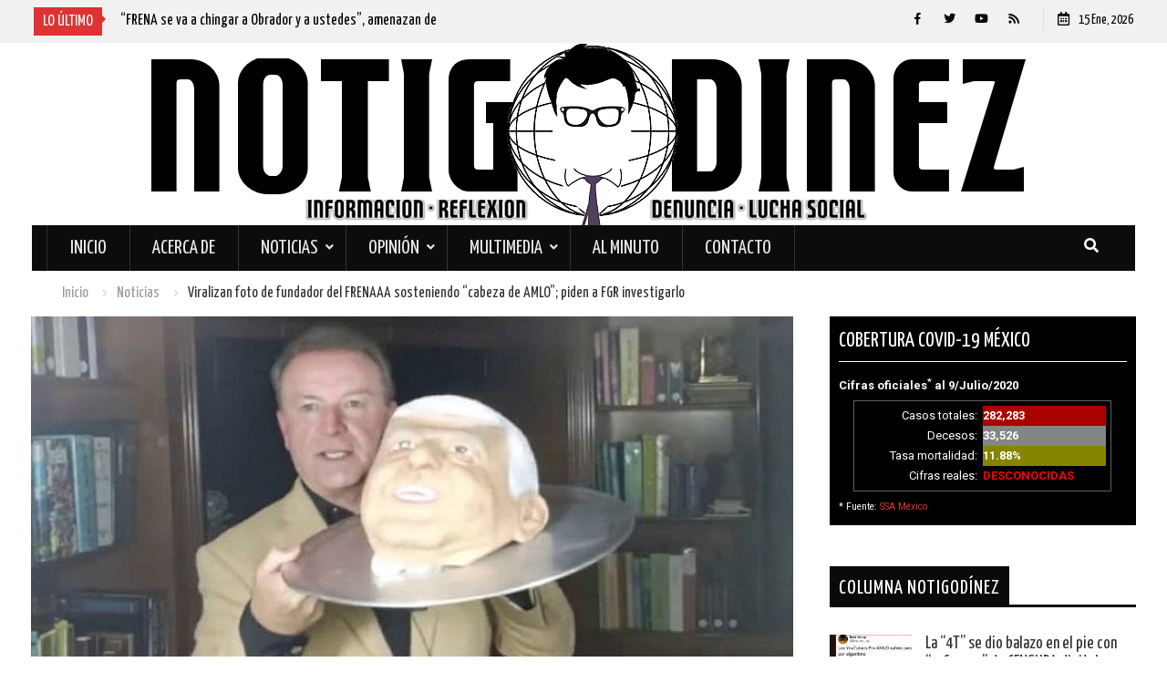

--- FILE ---
content_type: text/html; charset=UTF-8
request_url: https://notigodinez.com/viralizan-foto-de-fundador-del-frenaaa-sosteniendo-cabeza-de-amlo-piden-a-fgr-investigarlo/
body_size: 16496
content:
<!DOCTYPE html><html lang="es"><head>
	<!-- Global site tag (gtag.js) - Google Analytics -->
	<script async src="https://www.googletagmanager.com/gtag/js?id=UA-81251704-1"></script>
	<script>
	  window.dataLayer = window.dataLayer || [];
	  function gtag(){dataLayer.push(arguments);}
	  gtag('js', new Date());

	  gtag('config', 'UA-81251704-1');
	</script>
	
	<!-- Automatic Adsense ads -->
		
			<meta charset="UTF-8">
		<meta name="viewport" content="width=device-width, initial-scale=1">
		<link rel="profile" href="https://gmpg.org/xfn/11">
					<link rel="pingback" href="https://notigodinez.com/xmlrpc.php">
		
<title>Viralizan foto de fundador del FRENAAA sosteniendo “cabeza de AMLO”; piden a FGR investigarlo &#8211; NOTIGODÍNEZ</title>
<link rel='dns-prefetch' href='//fonts.googleapis.com' />
<link rel='dns-prefetch' href='//s.w.org' />
<link rel="alternate" type="application/rss+xml" title="NOTIGODÍNEZ &raquo; Feed" href="https://notigodinez.com/feed/" />
<link rel="alternate" type="application/rss+xml" title="NOTIGODÍNEZ &raquo; Feed de los comentarios" href="https://notigodinez.com/comments/feed/" />
<link rel="alternate" type="application/rss+xml" title="NOTIGODÍNEZ &raquo; Comentario Viralizan foto de fundador del FRENAAA sosteniendo “cabeza de AMLO”; piden a FGR investigarlo del feed" href="https://notigodinez.com/viralizan-foto-de-fundador-del-frenaaa-sosteniendo-cabeza-de-amlo-piden-a-fgr-investigarlo/feed/" />
<meta property="og:type" content="article" />
		<meta property="og:url" content="https://notigodinez.com/viralizan-foto-de-fundador-del-frenaaa-sosteniendo-cabeza-de-amlo-piden-a-fgr-investigarlo/" />
		<meta property="og:title" content="Viralizan foto de fundador del FRENAAA sosteniendo “cabeza de AMLO”; piden a FGR investigarlo" />
		<meta property="og:image" content="https://notigodinez.com/wp-content/uploads/2020/06/GilbertoLozanoCabezaAMLO.jpg" />
		<meta property="og:image:width" content="750" />
		<meta property="og:image:height" content="362" />
		<meta property="og:description" content="Una imagen del empresario regiomontano Gilberto Lozano, exdirector de Fomento Económico Mexicano S.A. (FEMSA) y fundador del denominado Frente Nacional Anti-AMLO (FRENAAA), sosteniendo una..." />
		<meta property="og:site_name" content="NOTIGODÍNEZ" />
		<meta name="twitter:card" content="summary_large_image" />
	<meta name="twitter:site" content="@NOTIGODINEZ" />
	<meta name="twitter:title" content="Viralizan foto de fundador del FRENAAA sosteniendo “cabeza de AMLO”; piden a FGR investigarlo" />
	<meta name="twitter:description" content="Una imagen del empresario regiomontano Gilberto Lozano, exdirector de Fomento Económico Mexicano S.A. (FEMSA) y fundador del denominado Frente Nacional Anti-AMLO (FRENAAA), sosteniendo una..." />
	<meta name="twitter:image" content="https://notigodinez.com/wp-content/uploads/2020/06/GilbertoLozanoCabezaAMLO.jpg "/>
			<script type="text/javascript">
			window._wpemojiSettings = {"baseUrl":"https:\/\/s.w.org\/images\/core\/emoji\/12.0.0-1\/72x72\/","ext":".png","svgUrl":"https:\/\/s.w.org\/images\/core\/emoji\/12.0.0-1\/svg\/","svgExt":".svg","source":{"concatemoji":"http:\/\/notigodinez.com\/wp-includes\/js\/wp-emoji-release.min.js?ver=5.4.18"}};
			/*! This file is auto-generated */
			!function(e,a,t){var n,r,o,i=a.createElement("canvas"),p=i.getContext&&i.getContext("2d");function s(e,t){var a=String.fromCharCode;p.clearRect(0,0,i.width,i.height),p.fillText(a.apply(this,e),0,0);e=i.toDataURL();return p.clearRect(0,0,i.width,i.height),p.fillText(a.apply(this,t),0,0),e===i.toDataURL()}function c(e){var t=a.createElement("script");t.src=e,t.defer=t.type="text/javascript",a.getElementsByTagName("head")[0].appendChild(t)}for(o=Array("flag","emoji"),t.supports={everything:!0,everythingExceptFlag:!0},r=0;r<o.length;r++)t.supports[o[r]]=function(e){if(!p||!p.fillText)return!1;switch(p.textBaseline="top",p.font="600 32px Arial",e){case"flag":return s([127987,65039,8205,9895,65039],[127987,65039,8203,9895,65039])?!1:!s([55356,56826,55356,56819],[55356,56826,8203,55356,56819])&&!s([55356,57332,56128,56423,56128,56418,56128,56421,56128,56430,56128,56423,56128,56447],[55356,57332,8203,56128,56423,8203,56128,56418,8203,56128,56421,8203,56128,56430,8203,56128,56423,8203,56128,56447]);case"emoji":return!s([55357,56424,55356,57342,8205,55358,56605,8205,55357,56424,55356,57340],[55357,56424,55356,57342,8203,55358,56605,8203,55357,56424,55356,57340])}return!1}(o[r]),t.supports.everything=t.supports.everything&&t.supports[o[r]],"flag"!==o[r]&&(t.supports.everythingExceptFlag=t.supports.everythingExceptFlag&&t.supports[o[r]]);t.supports.everythingExceptFlag=t.supports.everythingExceptFlag&&!t.supports.flag,t.DOMReady=!1,t.readyCallback=function(){t.DOMReady=!0},t.supports.everything||(n=function(){t.readyCallback()},a.addEventListener?(a.addEventListener("DOMContentLoaded",n,!1),e.addEventListener("load",n,!1)):(e.attachEvent("onload",n),a.attachEvent("onreadystatechange",function(){"complete"===a.readyState&&t.readyCallback()})),(n=t.source||{}).concatemoji?c(n.concatemoji):n.wpemoji&&n.twemoji&&(c(n.twemoji),c(n.wpemoji)))}(window,document,window._wpemojiSettings);
		</script>
		<style type="text/css">
img.wp-smiley,
img.emoji {
	display: inline !important;
	border: none !important;
	box-shadow: none !important;
	height: 1em !important;
	width: 1em !important;
	margin: 0 .07em !important;
	vertical-align: -0.1em !important;
	background: none !important;
	padding: 0 !important;
}
</style>
	<link rel='stylesheet' id='wp-block-library-css' href="https://notigodinez.com/wp-includes/css/dist/block-library/style.min.css?ver=5.4.18" type='text/css' media='all' />
<link rel='stylesheet' id='wp-pagenavi-css' href="https://notigodinez.com/wp-content/plugins/wp-pagenavi/pagenavi-css.css?ver=2.70" type='text/css' media='all' />
<link rel='stylesheet' id='parent-style-css' href="https://notigodinez.com/wp-content/themes/start-magazine/style.css?ver=5.4.18" type='text/css' media='all' />
<link rel='stylesheet' id='ng-style-css' href="https://notigodinez.com/wp-content/themes/SM_NOTIGODINEZ/ng_style.css?ver=5.4.18" type='text/css' media='all' />
<link rel='stylesheet' id='ng-style-font-yanone-css'  href='https://fonts.googleapis.com/css?family=Yanone+Kaffeesatz%3Awght%40700&#038;display=swap&#038;ver=5.4.18' type='text/css' media='all' />
<link rel='stylesheet' id='font-awesome-css' href="https://notigodinez.com/wp-content/themes/start-magazine/vendors/font-awesome/css/all.min.css?ver=5.1.1" type='text/css' media='all' />
<link rel='stylesheet' id='start-magazine-google-fonts-css'  href='https://fonts.googleapis.com/css?family=Oswald%3A400%2C500%2C600%2C700%7CRoboto%3A100%2C400%2C500%2C600%2C700&#038;subset=latin%2Clatin-ext' type='text/css' media='all' />
<link rel='stylesheet' id='jquery-sidr-css' href="https://notigodinez.com/wp-content/themes/start-magazine/vendors/sidr/css/jquery.sidr.dark.min.css?ver=2.2.1" type='text/css' media='all' />
<link rel='stylesheet' id='jquery-slick-css' href="https://notigodinez.com/wp-content/themes/start-magazine/vendors/slick/slick.min.css?ver=1.5.9" type='text/css' media='all' />
<link rel='stylesheet' id='start-magazine-style-css' href="https://notigodinez.com/wp-content/themes/SM_NOTIGODINEZ/style.css?ver=2.0.1" type='text/css' media='all' />
<script type='text/javascript' src="https://notigodinez.com/wp-includes/js/jquery/jquery.js?ver=1.12.4-wp"></script>
<script type='text/javascript' src="https://notigodinez.com/wp-includes/js/jquery/jquery-migrate.min.js?ver=1.4.1"></script>
<link rel='https://api.w.org/' href='https://notigodinez.com/wp-json/' />
<link rel="EditURI" type="application/rsd+xml" title="RSD" href="https://notigodinez.com/xmlrpc.php?rsd" />
<link rel="wlwmanifest" type="application/wlwmanifest+xml" href="https://notigodinez.com/wp-includes/wlwmanifest.xml" /> 
<link rel='prev' title='Revelan presunta conversación en chat del FRENAAA: fotos de balas y llamados a matar a AMLO' href='https://notigodinez.com/revelan-conversacion-en-grupo-de-chat-del-frenaaa-fotos-de-balas-y-llamados-a-matar-a-amlo/' />
<link rel='next' title='Llaman en redes a identificar al cobarde #LordBanqueta, agresor de una mujer y un anciano (VIDEO)' href='https://notigodinez.com/llaman-en-redes-a-identificar-al-cobarde-lordbanqueta-agresor-de-una-mujer-y-un-anciano-video/' />
<meta name="generator" content="WordPress 5.4.18" />
<link rel="canonical" href="https://notigodinez.com/viralizan-foto-de-fundador-del-frenaaa-sosteniendo-cabeza-de-amlo-piden-a-fgr-investigarlo/" />
<link rel='shortlink' href='https://notigodinez.com/?p=54035' />
<link rel="alternate" type="application/json+oembed" href="https://notigodinez.com/wp-json/oembed/1.0/embed?url=https%3A%2F%2Fnotigodinez.com%2Fviralizan-foto-de-fundador-del-frenaaa-sosteniendo-cabeza-de-amlo-piden-a-fgr-investigarlo%2F" />
<link rel="alternate" type="text/xml+oembed" href="https://notigodinez.com/wp-json/oembed/1.0/embed?url=https%3A%2F%2Fnotigodinez.com%2Fviralizan-foto-de-fundador-del-frenaaa-sosteniendo-cabeza-de-amlo-piden-a-fgr-investigarlo%2F&#038;format=xml" />
<style type="text/css" id="custom-background-css">
body.custom-background { background-color: #ffffff; }
</style>
	<link rel="icon" href="https://notigodinez.com/wp-content/uploads/2020/04/cropped-FavIcNG5-32x32.png" sizes="32x32" />
<link rel="icon" href="https://notigodinez.com/wp-content/uploads/2020/04/cropped-FavIcNG5-192x192.png" sizes="192x192" />
<link rel="apple-touch-icon" href="https://notigodinez.com/wp-content/uploads/2020/04/cropped-FavIcNG5-180x180.png" />
<meta name="msapplication-TileImage" content="https://notigodinez.com/wp-content/uploads/2020/04/cropped-FavIcNG5-270x270.png" />
</head>

<body class="post-template-default single single-post postid-54035 single-format-standard custom-background wp-custom-logo group-blog global-layout-right-sidebar header-ads-disabled">

    <div id="fb-root"></div>
    <script async defer crossorigin="anonymous" src="https://connect.facebook.net/es_LA/sdk.js#xfbml=1&version=v3.3"></script>



			
		<div class="ng-top-mobile">
			<a id="mobile-trigger" href="#mob-menu"><i class="fa fa-list-ul" aria-hidden="true"></i></a>
			<div id="mob-menu">
				<ul id="menu-princ" class="menu"><li id="menu-item-40" class="menu-item menu-item-type-custom menu-item-object-custom menu-item-40"><a href="//notigodinez.com/">Inicio</a></li>
<li id="menu-item-41" class="menu-item menu-item-type-post_type menu-item-object-page menu-item-41"><a href="https://notigodinez.com/acerca-de/">Acerca de</a></li>
<li id="menu-item-565" class="menu-item menu-item-type-taxonomy menu-item-object-category current-post-ancestor current-menu-parent current-post-parent menu-item-has-children menu-item-565"><a href="https://notigodinez.com/category/noticias/">Noticias</a>
<ul class="sub-menu">
	<li id="menu-item-562" class="menu-item menu-item-type-taxonomy menu-item-object-category current-post-ancestor current-menu-parent current-post-parent menu-item-562"><a href="https://notigodinez.com/category/noticias/nacional/">Nacional</a></li>
	<li id="menu-item-122" class="menu-item menu-item-type-taxonomy menu-item-object-category menu-item-122"><a href="https://notigodinez.com/category/noticias/internacional/">Internacional</a></li>
	<li id="menu-item-560" class="menu-item menu-item-type-taxonomy menu-item-object-category menu-item-560"><a href="https://notigodinez.com/category/destacadas/">Destacadas</a></li>
</ul>
</li>
<li id="menu-item-123" class="menu-item menu-item-type-taxonomy menu-item-object-category menu-item-has-children menu-item-123"><a href="https://notigodinez.com/category/opinion/">Opinión</a>
<ul class="sub-menu">
	<li id="menu-item-563" class="menu-item menu-item-type-taxonomy menu-item-object-category menu-item-563"><a href="https://notigodinez.com/category/opinion/notigodinez/">Notigodínez</a></li>
	<li id="menu-item-564" class="menu-item menu-item-type-taxonomy menu-item-object-category menu-item-564"><a href="https://notigodinez.com/category/opinion/medios/">Medios externos</a></li>
</ul>
</li>
<li id="menu-item-1395" class="menu-item menu-item-type-taxonomy menu-item-object-category menu-item-has-children menu-item-1395"><a href="https://notigodinez.com/category/multimedia/">Multimedia</a>
<ul class="sub-menu">
	<li id="menu-item-12281" class="menu-item menu-item-type-taxonomy menu-item-object-category menu-item-12281"><a href="https://notigodinez.com/category/multimedia/audio/">Audio</a></li>
	<li id="menu-item-1396" class="menu-item menu-item-type-taxonomy menu-item-object-category menu-item-1396"><a href="https://notigodinez.com/category/multimedia/video/">Video</a></li>
	<li id="menu-item-1397" class="menu-item menu-item-type-taxonomy menu-item-object-category menu-item-1397"><a href="https://notigodinez.com/category/multimedia/imagenes/">Imágenes</a></li>
</ul>
</li>
<li id="menu-item-1398" class="menu-item menu-item-type-post_type menu-item-object-page menu-item-1398"><a href="https://notigodinez.com/al-minuto/">Al minuto</a></li>
<li id="menu-item-143" class="menu-item menu-item-type-post_type menu-item-object-page menu-item-143"><a href="https://notigodinez.com/contacto/">Contacto</a></li>
</ul>			</div>
			
			<div class="mobile-ng-logo">
				<a href="https://notigodinez.com"><img src="https://notigodinez.com/Ims/ng_mobile_logo8.png"></a>
			</div>
			
			<div class="header-search-box2">
				<a href="#" class="search-icon"><i class="fa fa-search"></i></a>
				<div class="search-box-wrap">
					<form role="search" method="get" class="search-form" action="https://notigodinez.com/">
			<label>
			<span class="screen-reader-text">Search for:</span>
			<input type="search" class="search-field" placeholder="Buscar&hellip;" value="" name="s" title="Search for:" />
			</label>
			<input type="submit" class="search-submit" value="&#xf002;" /></form>				</div>
			</div> <!-- .header-search-box 2 (top) -->
			
		</div>
		
				<div id="tophead">
			<div class="container">
				
		<div class="top-news">
							<span class="top-news-title">LO ÚLTIMO</span>
													<div id="notice-ticker">
					<div class="notice-inner-wrap">
						<div class="breaking-news-list">
															<div><a href="https://notigodinez.com/lider-del-frenaaa-amenaza-a-periodista-por-alertar-a-amlo-sobre-posible-atentado-en-su-contra-video/">Líder del FRENAAA amenaza a periodista por alertar a AMLO sobre posible atentado en su contra (VIDEO)</a></div>
															<div><a href="https://notigodinez.com/espanola-zara-se-roba-ahora-el-diseno-de-las-viejas-bolsas-de-mandado-y-las-vende-en-649-pesos/">Española Zara se roba ahora el “diseño” de las viejas bolsas de mandado y las vende en 649 pesos</a></div>
															<div><a href="https://notigodinez.com/frena-se-va-a-chingar-a-obrador-y-a-ustedes-amenazan-de-muerte-a-youtubers-afines-a-amlo/">“FRENA se va a chingar a Obrador y a ustedes”, amenazan de muerte a youtubers afines a AMLO</a></div>
															<div><a href="https://notigodinez.com/fgr-hallan-e-identifica-restos-de-christian-alfonso-rodriguez-telumbre-uno-de-los-43-de-ayotzinapa/">FGR halla e identifica restos de Christian Alfonso Rodríguez Telumbre, uno de los 43 de Ayotzinapa</a></div>
																				</div><!-- .breaking-news-list -->
					</div> <!-- .notice-inner-wrap -->
				</div><!-- #notice-ticker -->

			
		</div> <!--.top-news -->
						<div class="right-tophead">
					<div id="time-display">
						<span>15 Ene, 2026</span>
					</div><!-- #time-display -->
											<div id="header-social">
							<div class="widget start_magazine_widget_social"><ul id="menu-social-menu" class="menu"><li id="menu-item-53276" class="menu-item menu-item-type-custom menu-item-object-custom menu-item-53276"><a href="https://facebook.com/NOTIGODINEZ"><span class="screen-reader-text">Facebook</span></a></li>
<li id="menu-item-300" class="menu-item menu-item-type-custom menu-item-object-custom menu-item-300"><a href="https://twitter.com/NOTIGODINEZ"><span class="screen-reader-text">Twitter</span></a></li>
<li id="menu-item-53277" class="menu-item menu-item-type-custom menu-item-object-custom menu-item-53277"><a href="https://notigodinez.com/youtube-censura-y-veta-a-notigodinez-de-su-plataforma/"><span class="screen-reader-text">YouTube</span></a></li>
<li id="menu-item-53292" class="menu-item menu-item-type-custom menu-item-object-custom menu-item-53292"><a href="https://notigodinez.com/feed/"><span class="screen-reader-text">RSS</span></a></li>
</ul></div>						</div><!-- .header-social -->
									</div><!-- .right-head -->
			</div> <!-- .container -->
		</div><!--  #tophead -->
		
		
	<header id="masthead" class="site-header" role="banner"><div class="container">				<div class="site-branding">

			<a href="https://notigodinez.com/" class="custom-logo-link" rel="home"><img width="1146" height="200" src="https://notigodinez.com/wp-content/uploads/2020/04/NewBanner2020.jpg" class="custom-logo" alt="NOTIGODÍNEZ" srcset="https://notigodinez.com/wp-content/uploads/2020/04/NewBanner2020.jpg 1146w, https://notigodinez.com/wp-content/uploads/2020/04/NewBanner2020-300x52.jpg 300w, https://notigodinez.com/wp-content/uploads/2020/04/NewBanner2020-768x134.jpg 768w, https://notigodinez.com/wp-content/uploads/2020/04/NewBanner2020-1024x179.jpg 1024w, https://notigodinez.com/wp-content/uploads/2020/04/NewBanner2020-400x70.jpg 400w" sizes="(max-width: 1146px) 100vw, 1146px" /></a>
						
			
		</div><!-- .site-branding -->
				</div><!-- .container --></header><!-- #masthead -->		<div id="main-nav" class="clear-fix main-nav">
			<div class="container">
				<nav id="site-navigation" class="main-navigation" role="navigation">
					<div class="wrap-menu-content">
						<div class="menu-princ-container"><ul id="primary-menu" class="menu"><li class="menu-item menu-item-type-custom menu-item-object-custom menu-item-40"><a href="//notigodinez.com/">Inicio</a></li>
<li class="menu-item menu-item-type-post_type menu-item-object-page menu-item-41"><a href="https://notigodinez.com/acerca-de/">Acerca de</a></li>
<li class="menu-item menu-item-type-taxonomy menu-item-object-category current-post-ancestor current-menu-parent current-post-parent menu-item-has-children menu-item-565"><a href="https://notigodinez.com/category/noticias/">Noticias</a>
<ul class="sub-menu">
	<li class="menu-item menu-item-type-taxonomy menu-item-object-category current-post-ancestor current-menu-parent current-post-parent menu-item-562"><a href="https://notigodinez.com/category/noticias/nacional/">Nacional</a></li>
	<li class="menu-item menu-item-type-taxonomy menu-item-object-category menu-item-122"><a href="https://notigodinez.com/category/noticias/internacional/">Internacional</a></li>
	<li class="menu-item menu-item-type-taxonomy menu-item-object-category menu-item-560"><a href="https://notigodinez.com/category/destacadas/">Destacadas</a></li>
</ul>
</li>
<li class="menu-item menu-item-type-taxonomy menu-item-object-category menu-item-has-children menu-item-123"><a href="https://notigodinez.com/category/opinion/">Opinión</a>
<ul class="sub-menu">
	<li class="menu-item menu-item-type-taxonomy menu-item-object-category menu-item-563"><a href="https://notigodinez.com/category/opinion/notigodinez/">Notigodínez</a></li>
	<li class="menu-item menu-item-type-taxonomy menu-item-object-category menu-item-564"><a href="https://notigodinez.com/category/opinion/medios/">Medios externos</a></li>
</ul>
</li>
<li class="menu-item menu-item-type-taxonomy menu-item-object-category menu-item-has-children menu-item-1395"><a href="https://notigodinez.com/category/multimedia/">Multimedia</a>
<ul class="sub-menu">
	<li class="menu-item menu-item-type-taxonomy menu-item-object-category menu-item-12281"><a href="https://notigodinez.com/category/multimedia/audio/">Audio</a></li>
	<li class="menu-item menu-item-type-taxonomy menu-item-object-category menu-item-1396"><a href="https://notigodinez.com/category/multimedia/video/">Video</a></li>
	<li class="menu-item menu-item-type-taxonomy menu-item-object-category menu-item-1397"><a href="https://notigodinez.com/category/multimedia/imagenes/">Imágenes</a></li>
</ul>
</li>
<li class="menu-item menu-item-type-post_type menu-item-object-page menu-item-1398"><a href="https://notigodinez.com/al-minuto/">Al minuto</a></li>
<li class="menu-item menu-item-type-post_type menu-item-object-page menu-item-143"><a href="https://notigodinez.com/contacto/">Contacto</a></li>
</ul></div>					</div><!-- .wrap-menu-content -->
				</nav><!-- #site-navigation -->

									<div class="header-search-box">
						<a href="#" class="search-icon"><i class="fa fa-search"></i></a>
						<div class="search-box-wrap">
							<form role="search" method="get" class="search-form" action="https://notigodinez.com/">
			<label>
			<span class="screen-reader-text">Search for:</span>
			<input type="search" class="search-field" placeholder="Buscar&hellip;" value="" name="s" title="Search for:" />
			</label>
			<input type="submit" class="search-submit" value="&#xf002;" /></form>						</div>
					</div> <!-- .header-search-box -->
							</div><!-- .container -->
		</div><!-- #main-nav -->
			<div id="breadcrumb"><div class="container"><div role="navigation" aria-label="Breadcrumbs" class="breadcrumb-trail breadcrumbs" itemprop="breadcrumb"><ul class="trail-items" itemscope itemtype="http://schema.org/BreadcrumbList"><meta name="numberOfItems" content="3" /><meta name="itemListOrder" content="Ascending" /><li itemprop="itemListElement" itemscope itemtype="http://schema.org/ListItem" class="trail-item trail-begin"><a href="https://notigodinez.com/" rel="home" itemprop="item"><span itemprop="name">Inicio</span></a><meta itemprop="position" content="1" /></li><li itemprop="itemListElement" itemscope itemtype="http://schema.org/ListItem" class="trail-item"><a href="https://notigodinez.com/category/noticias/" itemprop="item"><span itemprop="name">Noticias</span></a><meta itemprop="position" content="2" /></li><li itemprop="itemListElement" itemscope itemtype="http://schema.org/ListItem" class="trail-item trail-end"><span itemprop="item"><span itemprop="name">Viralizan foto de fundador del FRENAAA sosteniendo “cabeza de AMLO”; piden a FGR investigarlo</span></span><meta itemprop="position" content="3" /></li></ul></div></div><!-- .container --></div><!-- #breadcrumb -->		<div id="content" class="site-content">
				    <div class="container">
		    <div class="inner-wrapper">
		    	
	<div id="primary" class="content-area">
		<main id="main" class="site-main" role="main">

		
			
<article id="post-54035" class="post-54035 post type-post status-publish format-standard has-post-thumbnail hentry category-nacional category-noticias tag-ads">
	<img width="750" height="362" src="https://notigodinez.com/wp-content/uploads/2020/06/GilbertoLozanoCabezaAMLO.jpg" class="start-magazine-post-thumb aligncenter wp-post-image" alt="" srcset="https://notigodinez.com/wp-content/uploads/2020/06/GilbertoLozanoCabezaAMLO.jpg 750w, https://notigodinez.com/wp-content/uploads/2020/06/GilbertoLozanoCabezaAMLO-300x145.jpg 300w, https://notigodinez.com/wp-content/uploads/2020/06/GilbertoLozanoCabezaAMLO-400x193.jpg 400w, https://notigodinez.com/wp-content/uploads/2020/06/GilbertoLozanoCabezaAMLO-508x245.jpg 508w" sizes="(max-width: 750px) 100vw, 750px" />	<div class="article-wrapper">
		<header class="entry-header">
			<h1 class="entry-title">Viralizan foto de fundador del FRENAAA sosteniendo “cabeza de AMLO”; piden a FGR investigarlo</h1>
			<div class="entry-meta">
				<span class="posted-on"><a href="https://notigodinez.com/viralizan-foto-de-fundador-del-frenaaa-sosteniendo-cabeza-de-amlo-piden-a-fgr-investigarlo/" rel="bookmark"><time class="entry-date published" datetime="2020-06-28T21:04:30-05:00">28 junio 2020</time><time class="updated" datetime="2020-06-29T14:00:17-05:00">29 junio 2020</time></a></span><span class="byline"> <span class="author vcard"><a class="url fn n" href="https://notigodinez.com/author/notigodinez/">NotiGodinez</a></span></span><span class="cat-links"><a href="https://notigodinez.com/category/noticias/nacional/" rel="category tag">Nacional</a>, <a href="https://notigodinez.com/category/noticias/" rel="category tag">Noticias</a></span>						
<div class="ng_-social">
		<a class="ng_-link ng_-facebook" href="https://www.facebook.com/sharer/sharer.php?u=https%3A%2F%2Fnotigodinez.com%2Fviralizan-foto-de-fundador-del-frenaaa-sosteniendo-cabeza-de-amlo-piden-a-fgr-investigarlo%2F" target="_blank" title="Comparte en Facebook"> </a> <!-- <img src="http://notigodinez.com/Ims/MicroFB.jpg" alt="Facebook" /> -->
		<a class="ng_-link ng_-twitter" href="https://twitter.com/intent/tweet?text=Viralizan+foto+de+fundador+del+FRENAAA+sosteniendo+%E2%80%9Ccabeza+de+AMLO%E2%80%9D%3B+piden+a+FGR+investigarlo&amp;url=https%3A%2F%2Fnotigodinez.com%2Fviralizan-foto-de-fundador-del-frenaaa-sosteniendo-cabeza-de-amlo-piden-a-fgr-investigarlo%2F&amp;via=NOTIGODINEZ" target="_blank" title="Twittea"> </a> <!-- <img src="http://notigodinez.com/Ims/MicroTw.jpg" alt="Twitter" /> -->
		<a class="ng_-link ng_-pinterest" href="https://pinterest.com/pin/create/button/?url=https%3A%2F%2Fnotigodinez.com%2Fviralizan-foto-de-fundador-del-frenaaa-sosteniendo-cabeza-de-amlo-piden-a-fgr-investigarlo%2F&amp;media=https://notigodinez.com/wp-content/uploads/2020/06/GilbertoLozanoCabezaAMLO.jpg&amp;description=Viralizan+foto+de+fundador+del+FRENAAA+sosteniendo+%E2%80%9Ccabeza+de+AMLO%E2%80%9D%3B+piden+a+FGR+investigarlo" data-pin-custom="true" target="_blank" title="Envía a Pinterest"> </a> <!-- <img src="http://notigodinez.com/Ims/MicroPint.jpg" alt="Pin it" /> -->
		<a class="ng_-link ng_-telegram" href="https://t.me/share/url?url=https%3A%2F%2Fnotigodinez.com%2Fviralizan-foto-de-fundador-del-frenaaa-sosteniendo-cabeza-de-amlo-piden-a-fgr-investigarlo%2F&text=Viralizan+foto+de+fundador+del+FRENAAA+sosteniendo+%E2%80%9Ccabeza+de+AMLO%E2%80%9D%3B+piden+a+FGR+investigarlo" target="_blank" title="Envía por Telegram"> </a> 
		<a class="ng_-link ng_-whats" href="whatsapp://send?text=Viralizan+foto+de+fundador+del+FRENAAA+sosteniendo+%E2%80%9Ccabeza+de+AMLO%E2%80%9D%3B+piden+a+FGR+investigarlo: https%3A%2F%2Fnotigodinez.com%2Fviralizan-foto-de-fundador-del-frenaaa-sosteniendo-cabeza-de-amlo-piden-a-fgr-investigarlo%2F" title="Comparte en WhatsApp"> </a> <!-- <img src="http://notigodinez.com/Ims/MicroWP.jpg" alt="WhatsApp" /> -->
		<a class="ng_-link ng_-email" href="/cdn-cgi/l/email-protection#[base64]" target="_blank" title="Envía por correo"> </a> <!-- <img src="http://notigodinez.com/Ims/MicroEm.jpg" alt="Enviar por correo" /> -->
</div>
			</div><!-- .entry-meta -->
		</header><!-- .entry-header -->

		<div class="entry-content">
            	
	<!-- AD -->
	<center>
	<div class="adspace">
	<script data-cfasync="false" src="/cdn-cgi/scripts/5c5dd728/cloudflare-static/email-decode.min.js"></script><script async src="//pagead2.googlesyndication.com/pagead/js/adsbygoogle.js"></script>
	<!-- AdaptableNG -->
	<ins class="adsbygoogle"
	     style="display:block"
	     data-ad-client="ca-pub-8035203337880981"
	     data-ad-slot="1002906171"
	     data-ad-format="auto"></ins>
	<script>
	(adsbygoogle = window.adsbygoogle || []).push({});
	</script>
	</div>
	</center>
	<p> </p>
	<!-- ------>
	
				
			<p>México, 28 de junio 2020 (NOTIGODÍNEZ).- Una imagen del empresario regiomontano Gilberto Lozano, exdirector de Fomento Económico Mexicano S.A. (FEMSA) y fundador del denominado Frente Nacional Anti-AMLO (FRENAAA), sosteniendo una cabeza de cartón que asemeja a la de Andrés Manuel López Obrador, fue viralizada hoy en las redes sociales acompañada de una petición para exigir a la Fiscalía General de la República (FGR) iniciar un proceso penal contra el sujeto.</p>
<p>Al considerar que se trata de un llamado descarado al magnicidio del tabasqueño, usuarios lanzaron una petición a través de la plataforma <em>Change.org</em>, dirigida a la FGR, para que esta dependencia federal inicie las averiguaciones correspondientes y sancione al mencionado empresario, quien desde el inicio del sexenio ha expresado una recalcitrante y excesiva animadversión contra López Obrador.</p>
<p>La difusión viral de esa fotografía coincide con las denuncias sobre amenazas de muerte contra López Obrador en un presunto chat del FRENAAA. En la conversación filtrada en las redes se muestran mensajes como “con todo&#8230; FUERA AMLO” acompañadas de la imagen de una bala de alto calibre, o “ojalá aparezca el héroe nacional que se lo eche”, entre otros mensajes de odio contra el tabasqueño.</p>
  
	<p><script async src="//pagead2.googlesyndication.com/pagead/js/adsbygoogle.js"></script>
<ins class="adsbygoogle"
     style="display:block; text-align:center;"
     data-ad-layout="in-article"
     data-ad-format="fluid"
     data-ad-client="ca-pub-8035203337880981"
     data-ad-slot="8941719164"></ins>
<script>
     (adsbygoogle = window.adsbygoogle || []).push({});
</script> </p>

<p>En la foto de Lozano que se viralizó ayer por la tarde, el empresario aparece sosteniendo un plato metálico sobre el cual descansa una cabeza de cartón asemejando a López Obrador. Seguidores del tabasqueño consideraron que el lenguaje corporal del empresario y su actitud recalcitrante son un claro llamado a “decapitar a AMLO”.</p>
<p><center></p>
<blockquote class="twitter-tweet">
<p lang="es" dir="ltr">Invita Gilberto Lozano a decapitar al presidente <a href="https://twitter.com/lopezobrador_?ref_src=twsrc%5Etfw">@lopezobrador_</a> <a href="https://t.co/GDmaTC0Mbg">pic.twitter.com/GDmaTC0Mbg</a></p>
<p>&mdash; El Correo de Torreón / Abraham Peña (@CorreoTorreon) <a href="https://twitter.com/CorreoTorreon/status/1277092211319017472?ref_src=twsrc%5Etfw">June 28, 2020</a></p></blockquote>
<p> <script async src="https://platform.twitter.com/widgets.js" charset="utf-8"></script></center></p>
<p>Una petición en línea fue lanzada para “abrir una carpeta de investigación” contra Gilberto Lozano, debido a que “todos los días envía mensajes de odio hacia el presidente y la gente que lo apoya. En sus marchas en autos todos los carteles destilan odio y frustración”.</p>
<p>Otro usuario señaló que “ya es hora de ponerle un estate quieto a este esquizofrénico desquiciado, juntemos firmas, por favor, no nos arrepintamos mañana de no haber parado a este loco a tiempo”.</p>
<p>También hubo reclamos a la Comisión Nacional de Derechos Humanos (CNDH), encabezada por la activista Rosario Piedra Ibarra &#8211;cercana a López Obrador&#8211;, que hace un par de días emitió un extrañamiento contra el jurista John Mills Ackerman Rose, ferviente vocero del tabasqueño, por sus expresiones contra la “prensa” que en fechas recientes ha hecho guerra sucia contra él y su esposa Irma Sandoval, secretaria de la Función Pública.</p>
<p><center></p>
<blockquote class="twitter-tweet">
<p lang="en" dir="ltr"><a href="https://twitter.com/CNDH?ref_src=twsrc%5Etfw">@CNDH</a> como ve usted <a href="https://t.co/zGqEmV0cCk">pic.twitter.com/zGqEmV0cCk</a></p>
<p>&mdash; mazatlan (@NieblasTAPIA) <a href="https://twitter.com/NieblasTAPIA/status/1277388367530000385?ref_src=twsrc%5Etfw">June 28, 2020</a></p></blockquote>
<p></center></p>
<h4 class="ng_opinion">Opinión:</h4>
<p>Sí, esto puede parecer extremo, pero&#8230; ¿se acuerdan de las “peñatas”? “Dale a la <em>peñata</em>”, ¿recuerdan? ¿O ya se les olvidó cómo canalizaban inútilmente miles, millones de mexicanos, su odio contra Peña pegándole a la <em>peñata</em>? Y ojo: no estamos defendiendo a nadie. Gilberto Lozano es un mamarracho asqueroso, sin duda alguna, pero les guste o no, también tiene derecho a expresarse, inconformarse y manifestarse siempre y cuando no viole la ley. Punto.</p>
			
			
	   	    <div class="social-nw2">
				<div class="fb-share-button" data-href="https://notigodinez.com/viralizan-foto-de-fundador-del-frenaaa-sosteniendo-cabeza-de-amlo-piden-a-fgr-investigarlo/" data-layout="button_count" data-size="small" data-mobile-iframe="true">
					<a target="_blank" href="https://www.facebook.com/sharer/sharer.php?u=https://notigodinez.com/viralizan-foto-de-fundador-del-frenaaa-sosteniendo-cabeza-de-amlo-piden-a-fgr-investigarlo/&amp;src=sdkpreparse" class="fb-xfbml-parse-ignore">Compartir</a>
				</div>		
				<a href="https://twitter.com/share" class="twitter-share-button" data-via="notigodinez" data-lang="es">Twittear</a>
				<script>!function(d,s,id){var js,fjs=d.getElementsByTagName(s)[0],p=/^http:/.test(d.location)?'http':'https';if(!d.getElementById(id)){js=d.createElement(s);js.id=id;js.src=p+'://platform.twitter.com/widgets.js';fjs.parentNode.insertBefore(js,fjs);}}(document, 'script', 'twitter-wjs');</script>	
				<a onclick="javascript:window.open(this.href,'','menubar=no,toolbar=no,resizable=yes,scrollbars=yes,height=300,width=400');return false;" 
				   data-pin-config="beside" href="//pinterest.com/pin/create/button/?url=https://notigodinez.com/viralizan-foto-de-fundador-del-frenaaa-sosteniendo-cabeza-de-amlo-piden-a-fgr-investigarlo/&media=&description=Viralizan foto de fundador del FRENAAA sosteniendo “cabeza de AMLO”; piden a FGR investigarlo" data-pin-do="buttonPin">
		        	<img src="//assets.pinterest.com/images/pidgets/pin_it_button.png" style="vertical-align: top !important;" />
		    	</a>			
		    </div>
			
				
	<!-- AD -->
	<center>
	<div class="adspace">
	<script async src="//pagead2.googlesyndication.com/pagead/js/adsbygoogle.js"></script>
	<!-- AdaptableNG2 -->
	<ins class="adsbygoogle"
	     style="display:block"
	     data-ad-client="ca-pub-8035203337880981"
	     data-ad-slot="5653431778"
	     data-ad-format="auto"></ins>
	<script>
	(adsbygoogle = window.adsbygoogle || []).push({});
	</script>	
	</div>
	</center>
	<p> </p>
	<!-- ------>
	
				
					</div><!-- .entry-content -->

		<footer class="entry-footer entry-meta">
					</footer><!-- .entry-footer -->
		
		  <div class="fng">
			<h5>NOTIGOD&Iacute;NEZ EN REDES SOCIALES</h5>
			<p class="fng_txt">&#191;Gustas apoyarnos? La mejor manera de hacerlo es leyendo, comentando, reflexionando y pasando la voz sobre nuestros contenidos, as&iacute; como incluy&eacute;ndonos en tus favoritos. &#161;Gracias!</p>
			<div class="fng_bts"><center>
				<div class="fb-box">
					<div class="fb-page" data-href="https://www.facebook.com/notigodinez" data-tabs="" data-width="" data-height="" data-small-header="true" data-adapt-container-width="true" data-hide-cover="true" data-show-facepile="false"><blockquote cite="https://www.facebook.com/notigodinez" class="fb-xfbml-parse-ignore"><a href="https://www.facebook.com/notigodinez">Notigodínez</a></blockquote></div>
				</div>
				<div class="tw-btn">			
					<a href="https://twitter.com/NOTIGODINEZ?ref_src=twsrc%5Etfw" class="twitter-follow-button" data-size="large" data-lang="es" data-show-count="false">Seguir a @NOTIGODINEZ</a><script async src="https://platform.twitter.com/widgets.js" charset="utf-8"></script>
				</div>
			</div></center>
			<div class="clear"></div>
		  </div>
		
	</div> <!-- .article-wrapper -->
</article><!-- #post-## -->


			
	<nav class="navigation post-navigation" role="navigation" aria-label="Entradas">
		<h2 class="screen-reader-text">Navegación de entradas</h2>
		<div class="nav-links"><div class="nav-previous"><a href="https://notigodinez.com/revelan-conversacion-en-grupo-de-chat-del-frenaaa-fotos-de-balas-y-llamados-a-matar-a-amlo/" rel="prev">Revelan presunta conversación en chat del FRENAAA: fotos de balas y llamados a matar a AMLO</a></div><div class="nav-next"><a href="https://notigodinez.com/llaman-en-redes-a-identificar-al-cobarde-lordbanqueta-agresor-de-una-mujer-y-un-anciano-video/" rel="next">Llaman en redes a identificar al cobarde #LordBanqueta, agresor de una mujer y un anciano (VIDEO)</a></div></div>
	</nav>
			<div class="crp_related  "><h3 class="ald_crp_heading">Sigue leyendo...</h3><ul><li><a href="https://notigodinez.com/revelan-conversacion-en-grupo-de-chat-del-frenaaa-fotos-de-balas-y-llamados-a-matar-a-amlo/"     class="post-54032"><img  width="508" height="245"  src="https://notigodinez.com/wp-content/uploads/2020/06/AmenazasContraAmloChatFrenaaa-508x245.jpg" class="crp_thumb crp_featured" alt="Revelan presunta conversación en chat del FRENAAA: fotos de balas y llamados a matar a AMLO" title="Revelan presunta conversación en chat del FRENAAA: fotos de balas y llamados a matar a AMLO" srcset="https://notigodinez.com/wp-content/uploads/2020/06/AmenazasContraAmloChatFrenaaa-508x245.jpg 508w, https://notigodinez.com/wp-content/uploads/2020/06/AmenazasContraAmloChatFrenaaa-300x145.jpg 300w, https://notigodinez.com/wp-content/uploads/2020/06/AmenazasContraAmloChatFrenaaa-400x193.jpg 400w, https://notigodinez.com/wp-content/uploads/2020/06/AmenazasContraAmloChatFrenaaa.jpg 750w" sizes="(max-width: 508px) 100vw, 508px" /><span class="crp_title">Revelan presunta conversación en chat del FRENAAA: fotos de balas y llamados a matar a AMLO</span></a></li><li><a href="https://notigodinez.com/gilberto-lozano-y-ahora-el-accionista-mayoritario-de-soriana-impulsan-frente-nacional-anti-amlo-video/"     class="post-53465"><img  width="508" height="245"  src="https://notigodinez.com/wp-content/uploads/2020/05/PedroLuisMartinBringasGilbertoLozanoSoriana-508x245.jpg" class="crp_thumb crp_featured" alt="Gilberto Lozano y ahora el accionista mayoritario de Soriana impulsan “frente nacional anti-AMLO” (VIDEO)" title="Gilberto Lozano y ahora el accionista mayoritario de Soriana impulsan “frente nacional anti-AMLO” (VIDEO)" srcset="https://notigodinez.com/wp-content/uploads/2020/05/PedroLuisMartinBringasGilbertoLozanoSoriana-508x245.jpg 508w, https://notigodinez.com/wp-content/uploads/2020/05/PedroLuisMartinBringasGilbertoLozanoSoriana-300x145.jpg 300w, https://notigodinez.com/wp-content/uploads/2020/05/PedroLuisMartinBringasGilbertoLozanoSoriana-400x193.jpg 400w, https://notigodinez.com/wp-content/uploads/2020/05/PedroLuisMartinBringasGilbertoLozanoSoriana.jpg 750w" sizes="(max-width: 508px) 100vw, 508px" /><span class="crp_title">Gilberto Lozano y ahora el accionista mayoritario de Soriana impulsan “frente nacional anti-AMLO” (VIDEO)</span></a></li><li><a href="https://notigodinez.com/auto-chocado-y-remolcado-con-leyenda-amlo-se-va-desata-burlas-a-marcha-del-frente-anti-amlo/"     class="post-53668"><img  width="508" height="245"  src="https://notigodinez.com/wp-content/uploads/2020/05/AutoChocadoAmloSeVaFRENAAA-508x245.jpg" class="crp_thumb crp_featured" alt="Auto chocado y remolcado con leyenda “AMLO se va” desata burlas a marcha del frente anti-AMLO" title="Auto chocado y remolcado con leyenda “AMLO se va” desata burlas a marcha del frente anti-AMLO" srcset="https://notigodinez.com/wp-content/uploads/2020/05/AutoChocadoAmloSeVaFRENAAA-508x245.jpg 508w, https://notigodinez.com/wp-content/uploads/2020/05/AutoChocadoAmloSeVaFRENAAA-300x145.jpg 300w, https://notigodinez.com/wp-content/uploads/2020/05/AutoChocadoAmloSeVaFRENAAA-400x193.jpg 400w, https://notigodinez.com/wp-content/uploads/2020/05/AutoChocadoAmloSeVaFRENAAA.jpg 750w" sizes="(max-width: 508px) 100vw, 508px" /><span class="crp_title">Auto chocado y remolcado con leyenda “AMLO se va” desata burlas a marcha del frente anti-AMLO</span></a></li></ul><div class="crp_clear"></div></div>	
	<div class="related_ad_block">
	<script async src="//pagead2.googlesyndication.com/pagead/js/adsbygoogle.js"></script>
	<ins class="adsbygoogle"
	     style="display:block"
	     data-ad-format="autorelaxed"
	     data-ad-client="ca-pub-8035203337880981"
	     data-ad-slot="5165404978"></ins>
	<script>
	     (adsbygoogle = window.adsbygoogle || []).push({});
	</script>	
	</div>
	
	
			
<div id="comments" class="comments-area">

	
			<h2 class="comments-title">
			3 comentarios:		</h2>

		
		<ol class="comment-list">
					<li id="comment-19232" class="comment even thread-even depth-1">
			<article id="div-comment-19232" class="comment-body">
				<footer class="comment-meta">
					<div class="comment-author vcard">
						<img alt='' src='http://0.gravatar.com/avatar/02b1869be77b4f6a1b6daf509da87d75?s=32&#038;d=identicon&#038;r=g' srcset='http://0.gravatar.com/avatar/02b1869be77b4f6a1b6daf509da87d75?s=64&#038;d=identicon&#038;r=g 2x' class='avatar avatar-32 photo' height='32' width='32' />						<b class="fn">Esther Pacheco</b> <span class="says">dice:</span>					</div><!-- .comment-author -->

					<div class="comment-metadata">
						<a href="https://notigodinez.com/viralizan-foto-de-fundador-del-frenaaa-sosteniendo-cabeza-de-amlo-piden-a-fgr-investigarlo/#comment-19232">
							<time datetime="2020-06-29T13:35:30-05:00">
								29 junio 2020 a las 1:35 PM							</time>
						</a>
											</div><!-- .comment-metadata -->

									</footer><!-- .comment-meta -->

				<div class="comment-content">
					<p>Este individuo Lozsano, esta demente, ojala se ponga a trabajar, así estos degenerados enfermos no hacen tanto daño.</p>
				</div><!-- .comment-content -->

				<div class="reply"><a rel='nofollow' class='comment-reply-link' href='https://notigodinez.com/viralizan-foto-de-fundador-del-frenaaa-sosteniendo-cabeza-de-amlo-piden-a-fgr-investigarlo/?replytocom=19232#respond' data-commentid="19232" data-postid="54035" data-belowelement="div-comment-19232" data-respondelement="respond" aria-label='Responder a Esther Pacheco'>Responder</a></div>			</article><!-- .comment-body -->
		</li><!-- #comment-## -->
		<li id="comment-19254" class="comment odd alt thread-odd thread-alt depth-1">
			<article id="div-comment-19254" class="comment-body">
				<footer class="comment-meta">
					<div class="comment-author vcard">
						<img alt='' src='http://2.gravatar.com/avatar/8b55b3de8a341f2c14dc1631effb0458?s=32&#038;d=identicon&#038;r=g' srcset='http://2.gravatar.com/avatar/8b55b3de8a341f2c14dc1631effb0458?s=64&#038;d=identicon&#038;r=g 2x' class='avatar avatar-32 photo' height='32' width='32' />						<b class="fn">Francisco G</b> <span class="says">dice:</span>					</div><!-- .comment-author -->

					<div class="comment-metadata">
						<a href="https://notigodinez.com/viralizan-foto-de-fundador-del-frenaaa-sosteniendo-cabeza-de-amlo-piden-a-fgr-investigarlo/#comment-19254">
							<time datetime="2020-07-03T10:33:08-05:00">
								3 julio 2020 a las 10:33 AM							</time>
						</a>
											</div><!-- .comment-metadata -->

									</footer><!-- .comment-meta -->

				<div class="comment-content">
					<p>Aquí el problema no es la libertad de expresión, sino el hecho de que con frecuencia este sujeto exhibe un odio irracional y enfermizo intentando recuperar los privilegios que tenía en sexenios anteriores. Es crítico de una transformación pero no tiene propuestas porque su mente está seca y acabada&#8230;como todos los de su clase e ideología.. si es que tienen ideología..</p>
				</div><!-- .comment-content -->

				<div class="reply"><a rel='nofollow' class='comment-reply-link' href='https://notigodinez.com/viralizan-foto-de-fundador-del-frenaaa-sosteniendo-cabeza-de-amlo-piden-a-fgr-investigarlo/?replytocom=19254#respond' data-commentid="19254" data-postid="54035" data-belowelement="div-comment-19254" data-respondelement="respond" aria-label='Responder a Francisco G'>Responder</a></div>			</article><!-- .comment-body -->
		</li><!-- #comment-## -->
		<li id="comment-20405" class="comment even thread-even depth-1">
			<article id="div-comment-20405" class="comment-body">
				<footer class="comment-meta">
					<div class="comment-author vcard">
						<img alt='' src='http://2.gravatar.com/avatar/83531e890be05f57d3851172ee312758?s=32&#038;d=identicon&#038;r=g' srcset='http://2.gravatar.com/avatar/83531e890be05f57d3851172ee312758?s=64&#038;d=identicon&#038;r=g 2x' class='avatar avatar-32 photo' height='32' width='32' />						<b class="fn">Adriana Padilla Kim</b> <span class="says">dice:</span>					</div><!-- .comment-author -->

					<div class="comment-metadata">
						<a href="https://notigodinez.com/viralizan-foto-de-fundador-del-frenaaa-sosteniendo-cabeza-de-amlo-piden-a-fgr-investigarlo/#comment-20405">
							<time datetime="2021-03-02T08:23:37-06:00">
								2 marzo 2021 a las 8:23 AM							</time>
						</a>
											</div><!-- .comment-metadata -->

									</footer><!-- .comment-meta -->

				<div class="comment-content">
					<p>Según esto hay gente que amenazó a presidencia etc&#8230;, pero&#8230; que hay de los hechos como la muerte del líder de Coparmex, yo pienso que hay demasiada alharaca y que eso habla mas bien que no es posible redireccionar sin consecuencias&#8230;</p>
				</div><!-- .comment-content -->

				<div class="reply"><a rel='nofollow' class='comment-reply-link' href='https://notigodinez.com/viralizan-foto-de-fundador-del-frenaaa-sosteniendo-cabeza-de-amlo-piden-a-fgr-investigarlo/?replytocom=20405#respond' data-commentid="20405" data-postid="54035" data-belowelement="div-comment-20405" data-respondelement="respond" aria-label='Responder a Adriana Padilla Kim'>Responder</a></div>			</article><!-- .comment-body -->
		</li><!-- #comment-## -->
		</ol><!-- .comment-list -->

		
	
	
		<div id="respond" class="comment-respond">
		<h3 id="reply-title" class="comment-reply-title">&#191;Qu&eacute; opinas? <small><a rel="nofollow" id="cancel-comment-reply-link" href="/viralizan-foto-de-fundador-del-frenaaa-sosteniendo-cabeza-de-amlo-piden-a-fgr-investigarlo/#respond" style="display:none;">Cancelar respuesta</a></small></h3><form action="https://notigodinez.com/wp-comments-post.php" method="post" id="commentform" class="comment-form" novalidate><p class="comment-notes"><span id="email-notes">Tu dirección de correo electrónico no será publicada.</span> Los campos obligatorios están marcados con <span class="required">*</span></p><p class="comment-form-comment"><label for="comment">Comentario</label> <textarea id="comment" name="comment" cols="45" rows="8" maxlength="65525" required="required"></textarea></p><p class="comment-form-author"><label for="author">Nombre <span class="required">*</span></label> <input id="author" name="author" type="text" value="" size="30" maxlength="245" required='required' /></p>
<p class="comment-form-email"><label for="email">Correo electrónico <span class="required">*</span></label> <input id="email" name="email" type="email" value="" size="30" maxlength="100" aria-describedby="email-notes" required='required' /></p>
<p class="comment-form-url"><label for="url">Web</label> <input id="url" name="url" type="url" value="" size="30" maxlength="200" /></p>
<p class="form-submit"><input name="submit" type="submit" id="submit" class="submit" value="Enviar" /> <input type='hidden' name='comment_post_ID' value='54035' id='comment_post_ID' />
<input type='hidden' name='comment_parent' id='comment_parent' value='0' />
</p></form>	</div><!-- #respond -->
	
</div><!-- #comments -->

		
		</main><!-- #main -->
	</div><!-- #primary -->


<div id="sidebar-primary" class="widget-area sidebar" role="complementary">
	<div class="sidebar-widget-wrapper">
        
    <aside id="custom_html-1" class="widget_text widget widget_custom_html">			<div class="textwidget"><div class="ng_widSpecial">
<h2>COBERTURA COVID-19 MÉXICO</h2>
<b>Cifras oficiales<sup>*</sup> al 9/Julio/2020</b><div class="cob_cn"><div class="cob_rw"><div class="cob_left">Casos totales:&nbsp;&nbsp;</div><div class="cob_right b_red">282,283</div></div><div class="cob_rw"><div class="cob_left">Decesos:&nbsp;&nbsp;</div><div class="cob_right b_gry">33,526</div></div><div class="cob_rw"><div class="cob_left">Tasa mortalidad:&nbsp;&nbsp;</div><div class="cob_right b_ylw">11.88%</div></div><div class="cob_rw"><div class="cob_left">Cifras reales:&nbsp;&nbsp;</div><div class="cob_right c_red">DESCONOCIDAS</div></div></div><small>* Fuente: <a href="https://twitter.com/HLGatell/status/1281391992744943616" target="_blank" rel="noopener noreferrer">SSA México</a></small>
</div>
</div>
		</aside><aside id="start-magazine-recent-posts-extended-1" class="widget start_magazine_widget_recent_posts_extended"><div class="widget-title-wrap"><h2 class="widget-title">Columna Notigodínez</h2></div>						
				<div class="recent-posts-extended-widget">

											<div class="recent-posts-extended-item">

															<div class="recent-posts-extended-thumb">
									<a href="https://notigodinez.com/la-4t-se-dio-balazo-en-el-pie-con-reformas-de-censura-digital-para-alinearse-al-t-mec/">
										<img width="150" height="150" src="https://notigodinez.com/wp-content/uploads/2020/07/AmloYoutubersCensurados4T-150x150.jpg" class="alignleft wp-post-image" alt="" style="max-width:90px;" />									</a>
								</div>
														<div class="recent-posts-extended-text-wrap">
								<h3 class="recent-posts-extended-title">
									<a href="https://notigodinez.com/la-4t-se-dio-balazo-en-el-pie-con-reformas-de-censura-digital-para-alinearse-al-t-mec/">La “4T” se dio balazo en el pie con “reformas” de CENSURA digital para alinearse al T-MEC</a>
								</h3>

																	<div class="recent-posts-extended-meta entry-meta">
										<span class="posted-on">4 julio 2020</span>
									</div>
								
							</div><!-- .recent-posts-extended-text-wrap -->

						</div><!-- .recent-posts-extended-item -->
											<div class="recent-posts-extended-item">

															<div class="recent-posts-extended-thumb">
									<a href="https://notigodinez.com/por-respeto-al-legado-de-su-padre-maria-debe-renunciar-al-consejo-de-administracion-de-proceso/">
										<img width="150" height="150" src="https://notigodinez.com/wp-content/uploads/2020/06/MariaSchererIbarraMexicoLibreLatinusLoretBrozoPanPRD-150x150.jpg" class="alignleft wp-post-image" alt="" style="max-width:90px;" />									</a>
								</div>
														<div class="recent-posts-extended-text-wrap">
								<h3 class="recent-posts-extended-title">
									<a href="https://notigodinez.com/por-respeto-al-legado-de-su-padre-maria-debe-renunciar-al-consejo-de-administracion-de-proceso/">Por respeto al legado de su padre, María debe renunciar al consejo de administración de Proceso</a>
								</h3>

																	<div class="recent-posts-extended-meta entry-meta">
										<span class="posted-on">25 junio 2020</span>
									</div>
								
							</div><!-- .recent-posts-extended-text-wrap -->

						</div><!-- .recent-posts-extended-item -->
											<div class="recent-posts-extended-item">

															<div class="recent-posts-extended-thumb">
									<a href="https://notigodinez.com/calderon-libero-al-chapito-en-2008-y-pena-uso-al-ejercito-para-salvar-a-alfredo-guzman-en-2016/">
										<img width="150" height="150" src="https://notigodinez.com/wp-content/uploads/2020/06/FecalPenaIvanArchivaldoAlfredoGuzmanHijosChapo-150x150.jpg" class="alignleft wp-post-image" alt="" style="max-width:90px;" />									</a>
								</div>
														<div class="recent-posts-extended-text-wrap">
								<h3 class="recent-posts-extended-title">
									<a href="https://notigodinez.com/calderon-libero-al-chapito-en-2008-y-pena-uso-al-ejercito-para-salvar-a-alfredo-guzman-en-2016/">Calderón liberó al «Chapito» en 2008 y Peña usó al Ejército para salvar a «Alfredillo» en 2016</a>
								</h3>

																	<div class="recent-posts-extended-meta entry-meta">
										<span class="posted-on">22 junio 2020</span>
									</div>
								
							</div><!-- .recent-posts-extended-text-wrap -->

						</div><!-- .recent-posts-extended-item -->
											<div class="recent-posts-extended-item">

															<div class="recent-posts-extended-thumb">
									<a href="https://notigodinez.com/maccise-y-chumel-dos-caras-de-la-misma-moneda/">
										<img width="150" height="150" src="https://notigodinez.com/wp-content/uploads/2020/06/MonicaMacciseChumelTorresBurlaNinoQuemado-150x150.jpg" class="alignleft wp-post-image" alt="" style="max-width:90px;" />									</a>
								</div>
														<div class="recent-posts-extended-text-wrap">
								<h3 class="recent-posts-extended-title">
									<a href="https://notigodinez.com/maccise-y-chumel-dos-caras-de-la-misma-moneda/">Maccise y Chumel, DOS CARAS DE LA MISMA MONEDA</a>
								</h3>

																	<div class="recent-posts-extended-meta entry-meta">
										<span class="posted-on">18 junio 2020</span>
									</div>
								
							</div><!-- .recent-posts-extended-text-wrap -->

						</div><!-- .recent-posts-extended-item -->
											<div class="recent-posts-extended-item">

															<div class="recent-posts-extended-thumb">
									<a href="https://notigodinez.com/la-carta-y-el-testimonio-que-hunden-al-narco-genocida-felipe-calderon/">
										<img width="150" height="150" src="https://notigodinez.com/wp-content/uploads/2020/06/FelipeCalderonNARCO-150x150.jpg" class="alignleft wp-post-image" alt="" style="max-width:90px;" />									</a>
								</div>
														<div class="recent-posts-extended-text-wrap">
								<h3 class="recent-posts-extended-title">
									<a href="https://notigodinez.com/la-carta-y-el-testimonio-que-hunden-al-narco-genocida-felipe-calderon/">La carta y el testimonio que HUNDEN al narco-genocida Felipe Calderón</a>
								</h3>

																	<div class="recent-posts-extended-meta entry-meta">
										<span class="posted-on">11 junio 2020</span>
									</div>
								
							</div><!-- .recent-posts-extended-text-wrap -->

						</div><!-- .recent-posts-extended-item -->
					
				</div><!-- .recent-posts-extended-widget -->

				
			
			</aside><div id="main-widgets">
<aside id="start-magazine-tabbed-1" class="widget start_magazine_widget_tabbed">		<div class="tabs">
			<ul class="tab-links">
				<li class="tab tab-recent active"><a href="#tab-1-1"><i class="fa fa-list"></i></a></li>
				<li class="tab tab-popular"><a href="#tab-1-2"><i class="fa fa-fire"></i></a></li>
				<li class="tab tab-comments"><a href="#tab-1-3"><i class="fa fa-comment"></i></a></li>
			</ul>

			<div class="tab-content">
				<div id="tab-1-1" class="tab active">
										
						<div class="latest-list">

															<div class="latest-item">

																			<div class="latest-item-thumb">
											<a href="https://notigodinez.com/lider-del-frenaaa-amenaza-a-periodista-por-alertar-a-amlo-sobre-posible-atentado-en-su-contra-video/"><img width="150" height="150" src="https://notigodinez.com/wp-content/uploads/2020/07/GilbertoLozanoHansSalazar-150x150.jpg" class="attachment-thumbnail size-thumbnail wp-post-image" alt="" /></a>
										</div><!-- .latest-item-thumb -->
																		<div class="latest-item-text-wrap">
										<h3 class="latest-item-title">
											<a href="https://notigodinez.com/lider-del-frenaaa-amenaza-a-periodista-por-alertar-a-amlo-sobre-posible-atentado-en-su-contra-video/">Líder del FRENAAA amenaza a periodista por alertar a AMLO sobre posible atentado en su contra (VIDEO)</a>
										</h3>
										<div class="latest-item-meta entry-meta">
											<span class="posted-on">10 julio 2020</span>
										</div>
									</div><!-- .latest-item-text-wrap -->
								</div><!-- .latest-item -->
															<div class="latest-item">

																			<div class="latest-item-thumb">
											<a href="https://notigodinez.com/espanola-zara-se-roba-ahora-el-diseno-de-las-viejas-bolsas-de-mandado-y-las-vende-en-649-pesos/"><img width="150" height="150" src="https://notigodinez.com/wp-content/uploads/2020/07/ZaraBolsasMandado-150x150.jpg" class="attachment-thumbnail size-thumbnail wp-post-image" alt="" /></a>
										</div><!-- .latest-item-thumb -->
																		<div class="latest-item-text-wrap">
										<h3 class="latest-item-title">
											<a href="https://notigodinez.com/espanola-zara-se-roba-ahora-el-diseno-de-las-viejas-bolsas-de-mandado-y-las-vende-en-649-pesos/">Española Zara se roba ahora el “diseño” de las viejas bolsas de mandado y las vende en 649 pesos</a>
										</h3>
										<div class="latest-item-meta entry-meta">
											<span class="posted-on">7 julio 2020</span>
										</div>
									</div><!-- .latest-item-text-wrap -->
								</div><!-- .latest-item -->
															<div class="latest-item">

																			<div class="latest-item-thumb">
											<a href="https://notigodinez.com/frena-se-va-a-chingar-a-obrador-y-a-ustedes-amenazan-de-muerte-a-youtubers-afines-a-amlo/"><img width="150" height="150" src="https://notigodinez.com/wp-content/uploads/2020/07/FrenaaaAmenazaMuerteRataPoliticaAMLO-150x150.jpg" class="attachment-thumbnail size-thumbnail wp-post-image" alt="" /></a>
										</div><!-- .latest-item-thumb -->
																		<div class="latest-item-text-wrap">
										<h3 class="latest-item-title">
											<a href="https://notigodinez.com/frena-se-va-a-chingar-a-obrador-y-a-ustedes-amenazan-de-muerte-a-youtubers-afines-a-amlo/">“FRENA se va a chingar a Obrador y a ustedes”, amenazan de muerte a youtubers afines a AMLO</a>
										</h3>
										<div class="latest-item-meta entry-meta">
											<span class="posted-on">7 julio 2020</span>
										</div>
									</div><!-- .latest-item-text-wrap -->
								</div><!-- .latest-item -->
															<div class="latest-item">

																			<div class="latest-item-thumb">
											<a href="https://notigodinez.com/fgr-hallan-e-identifica-restos-de-christian-alfonso-rodriguez-telumbre-uno-de-los-43-de-ayotzinapa/"><img width="150" height="150" src="https://notigodinez.com/wp-content/uploads/2020/07/CristianAlfonsoRodrigezTelumbre43Ayotzi-150x150.jpg" class="attachment-thumbnail size-thumbnail wp-post-image" alt="" /></a>
										</div><!-- .latest-item-thumb -->
																		<div class="latest-item-text-wrap">
										<h3 class="latest-item-title">
											<a href="https://notigodinez.com/fgr-hallan-e-identifica-restos-de-christian-alfonso-rodriguez-telumbre-uno-de-los-43-de-ayotzinapa/">FGR halla e identifica restos de Christian Alfonso Rodríguez Telumbre, uno de los 43 de Ayotzinapa</a>
										</h3>
										<div class="latest-item-meta entry-meta">
											<span class="posted-on">7 julio 2020</span>
										</div>
									</div><!-- .latest-item-text-wrap -->
								</div><!-- .latest-item -->
															<div class="latest-item">

																			<div class="latest-item-thumb">
											<a href="https://notigodinez.com/sfp-multa-e-inhabilita-a-la-empresa-cyber-robotics-propiedad-del-hijo-de-manuel-bartlett/"><img width="150" height="150" src="https://notigodinez.com/wp-content/uploads/2020/07/IrmaSandovalCyberRoboticsBartlett-150x150.jpg" class="attachment-thumbnail size-thumbnail wp-post-image" alt="" /></a>
										</div><!-- .latest-item-thumb -->
																		<div class="latest-item-text-wrap">
										<h3 class="latest-item-title">
											<a href="https://notigodinez.com/sfp-multa-e-inhabilita-a-la-empresa-cyber-robotics-propiedad-del-hijo-de-manuel-bartlett/">SFP multa e inhabilita a la empresa Cyber Robotics, propiedad del hijo de Manuel Bartlett</a>
										</h3>
										<div class="latest-item-meta entry-meta">
											<span class="posted-on">6 julio 2020</span>
										</div>
									</div><!-- .latest-item-text-wrap -->
								</div><!-- .latest-item -->
							
						</div><!-- .latest-list -->

						
									</div>

				<div id="tab-1-2" class="tab">
										
						<div class="popular-list">

															<div class="popular-item">

																			<div class="popular-item-thumb">
											<a href="https://notigodinez.com/y-policias-de-ensenada-aplican-la-rodillera-a-menor-de-edad-por-vender-matamoscas-en-la-calle-video/"><img width="150" height="150" src="https://notigodinez.com/wp-content/uploads/2020/06/PoliciaSometeRodillaJovenEnsenada-150x150.jpg" class="attachment-thumbnail size-thumbnail wp-post-image" alt="" /></a>
										</div><!-- .popular-item-thumb -->
																		<div class="popular-item-text-wrap">
										<h3 class="popular-item-title">
											<a href="https://notigodinez.com/y-policias-de-ensenada-aplican-la-rodillera-a-menor-de-edad-por-vender-matamoscas-en-la-calle-video/">Y policías de Ensenada aplican la “rodillera” a menor de edad por vender matamoscas en la calle (VIDEO)</a>
										</h3>
										<div class="popular-item-meta entry-meta">
											<span class="posted-on">10 junio 2020</span>
										</div>
									</div><!-- .popular-item-text-wrap -->
								</div><!-- .popular-item -->
															<div class="popular-item">

																			<div class="popular-item-thumb">
											<a href="https://notigodinez.com/llaman-en-redes-a-identificar-a-desquiciada-mujer-que-agredio-a-empleados-y-vandalizo-pizzeria-video/"><img width="150" height="150" src="https://notigodinez.com/wp-content/uploads/2020/06/LadyPizzaEdomex-150x150.jpg" class="attachment-thumbnail size-thumbnail wp-post-image" alt="" /></a>
										</div><!-- .popular-item-thumb -->
																		<div class="popular-item-text-wrap">
										<h3 class="popular-item-title">
											<a href="https://notigodinez.com/llaman-en-redes-a-identificar-a-desquiciada-mujer-que-agredio-a-empleados-y-vandalizo-pizzeria-video/">Llaman en redes a identificar a desquiciada mujer que agredió a empleados y vandalizó pizzería (VIDEO)</a>
										</h3>
										<div class="popular-item-meta entry-meta">
											<span class="posted-on">8 junio 2020</span>
										</div>
									</div><!-- .popular-item-text-wrap -->
								</div><!-- .popular-item -->
															<div class="popular-item">

																			<div class="popular-item-thumb">
											<a href="https://notigodinez.com/yo-te-invito-a-comer-ofrece-hector-suarez-a-vicente-fox-pero-eso-si-cabron-comes-y-te-vas/"><img width="150" height="150" src="https://notigodinez.com/wp-content/uploads/2020/05/VicenteFoxHectorSuarezComesYTeVas-150x150.jpg" class="attachment-thumbnail size-thumbnail wp-post-image" alt="" /></a>
										</div><!-- .popular-item-thumb -->
																		<div class="popular-item-text-wrap">
										<h3 class="popular-item-title">
											<a href="https://notigodinez.com/yo-te-invito-a-comer-ofrece-hector-suarez-a-vicente-fox-pero-eso-si-cabron-comes-y-te-vas/">“Yo te invito a comer”, ofrece Héctor Suárez a Vicente Fox, “pero eso sí, cabrón, COMES Y TE VAS”</a>
										</h3>
										<div class="popular-item-meta entry-meta">
											<span class="posted-on">15 mayo 2020</span>
										</div>
									</div><!-- .popular-item-text-wrap -->
								</div><!-- .popular-item -->
															<div class="popular-item">

																			<div class="popular-item-thumb">
											<a href="https://notigodinez.com/espanola-iberdrola-empresa-que-dio-empleo-a-calderon-se-enriquece-ya-mas-en-mexico-que-en-espana/"><img width="150" height="150" src="https://notigodinez.com/wp-content/uploads/2016/07/IberdrolaEspanaFelipeCalderon-150x150.jpg" class="attachment-thumbnail size-thumbnail wp-post-image" alt="" /></a>
										</div><!-- .popular-item-thumb -->
																		<div class="popular-item-text-wrap">
										<h3 class="popular-item-title">
											<a href="https://notigodinez.com/espanola-iberdrola-empresa-que-dio-empleo-a-calderon-se-enriquece-ya-mas-en-mexico-que-en-espana/">Española Iberdrola, empresa que dio empleo a Calderón, se enriquece ya más en México que en España</a>
										</h3>
										<div class="popular-item-meta entry-meta">
											<span class="posted-on">27 julio 2018</span>
										</div>
									</div><!-- .popular-item-text-wrap -->
								</div><!-- .popular-item -->
															<div class="popular-item">

																			<div class="popular-item-thumb">
											<a href="https://notigodinez.com/asi-denunciaba-lilly-tellez-los-abusos-el-fracaso-la-incompetencia-y-la-corrupcion-del-pan/"><img width="150" height="150" src="https://notigodinez.com/wp-content/uploads/2020/06/LillyTellezCorrupcionPRIyPAN-150x150.jpg" class="attachment-thumbnail size-thumbnail wp-post-image" alt="" /></a>
										</div><!-- .popular-item-thumb -->
																		<div class="popular-item-text-wrap">
										<h3 class="popular-item-title">
											<a href="https://notigodinez.com/asi-denunciaba-lilly-tellez-los-abusos-el-fracaso-la-incompetencia-y-la-corrupcion-del-pan/">Así denunciaba Lilly Téllez los fraudes, el fracaso, la incompetencia y la corrupción del PAN</a>
										</h3>
										<div class="popular-item-meta entry-meta">
											<span class="posted-on">3 junio 2020</span>
										</div>
									</div><!-- .popular-item-text-wrap -->
								</div><!-- .popular-item -->
							
						</div><!-- .popular-list -->

						
									</div>

				<div id="tab-1-3" class="tab">
										
						<div class="comment-list">

															<div class="comment-item">

																			<div class="comment-item-thumb">
											<img alt='' src='http://2.gravatar.com/avatar/83531e890be05f57d3851172ee312758?s=100&#038;d=identicon&#038;r=g' srcset='http://2.gravatar.com/avatar/83531e890be05f57d3851172ee312758?s=200&#038;d=identicon&#038;r=g 2x' class='avatar avatar-100 photo' height='100' width='100' />										</div><!-- .comment-item-thumb -->
									
									<div class="comment-item-text-wrap">
										<h3 class="comment-item-title">
																																		<strong>Adriana Padilla Kim</strong>
												on																																		<a href="https://notigodinez.com/viralizan-foto-de-fundador-del-frenaaa-sosteniendo-cabeza-de-amlo-piden-a-fgr-investigarlo/#comment-20405">
												Viralizan foto de fundador del FRENAAA sosteniendo “cabeza de AMLO”; piden a FGR investigarlo												</a>
																					</h3>
									</div><!-- .comment-item-text-wrap -->
								</div><!-- .comment-item -->

															<div class="comment-item">

																			<div class="comment-item-thumb">
											<img alt='' src='http://1.gravatar.com/avatar/1eed21b2d0d4be9007520e636bfc65e8?s=100&#038;d=identicon&#038;r=g' srcset='http://1.gravatar.com/avatar/1eed21b2d0d4be9007520e636bfc65e8?s=200&#038;d=identicon&#038;r=g 2x' class='avatar avatar-100 photo' height='100' width='100' />										</div><!-- .comment-item-thumb -->
									
									<div class="comment-item-text-wrap">
										<h3 class="comment-item-title">
																																		<strong>Mau Dimeo</strong>
												on																																		<a href="https://notigodinez.com/revelan-que-grupo-bimbo-incurre-en-graves-violaciones-a-los-derechos-humanos/#comment-20398">
												Revelan que Grupo Bimbo incurre en graves violaciones a los derechos humanos												</a>
																					</h3>
									</div><!-- .comment-item-text-wrap -->
								</div><!-- .comment-item -->

															<div class="comment-item">

																			<div class="comment-item-thumb">
											<img alt='' src='http://2.gravatar.com/avatar/28d4ea53fa08bb57623b85104d1936fd?s=100&#038;d=identicon&#038;r=g' srcset='http://2.gravatar.com/avatar/28d4ea53fa08bb57623b85104d1936fd?s=200&#038;d=identicon&#038;r=g 2x' class='avatar avatar-100 photo' height='100' width='100' />										</div><!-- .comment-item-thumb -->
									
									<div class="comment-item-text-wrap">
										<h3 class="comment-item-title">
																																		<strong>maria de lourdes</strong>
												on																																		<a href="https://notigodinez.com/ahora-la-empresa-planea-tu-bien-engancha-y-estafa-a-sus-clientes-con-mentiras/#comment-20333">
												Ahora la empresa «Planea Tu Bien» engancha y estafa a sus clientes con mentiras												</a>
																					</h3>
									</div><!-- .comment-item-text-wrap -->
								</div><!-- .comment-item -->

															<div class="comment-item">

																			<div class="comment-item-thumb">
											<img alt='' src='http://2.gravatar.com/avatar/28d4ea53fa08bb57623b85104d1936fd?s=100&#038;d=identicon&#038;r=g' srcset='http://2.gravatar.com/avatar/28d4ea53fa08bb57623b85104d1936fd?s=200&#038;d=identicon&#038;r=g 2x' class='avatar avatar-100 photo' height='100' width='100' />										</div><!-- .comment-item-thumb -->
									
									<div class="comment-item-text-wrap">
										<h3 class="comment-item-title">
																																		<strong>maria de lourdes</strong>
												on																																		<a href="https://notigodinez.com/ahora-la-empresa-planea-tu-bien-engancha-y-estafa-a-sus-clientes-con-mentiras/#comment-20332">
												Ahora la empresa «Planea Tu Bien» engancha y estafa a sus clientes con mentiras												</a>
																					</h3>
									</div><!-- .comment-item-text-wrap -->
								</div><!-- .comment-item -->

															<div class="comment-item">

																			<div class="comment-item-thumb">
											<img alt='' src='http://0.gravatar.com/avatar/3930564da89e2a0595ae07e10caa78c8?s=100&#038;d=identicon&#038;r=g' srcset='http://0.gravatar.com/avatar/3930564da89e2a0595ae07e10caa78c8?s=200&#038;d=identicon&#038;r=g 2x' class='avatar avatar-100 photo' height='100' width='100' />										</div><!-- .comment-item-thumb -->
									
									<div class="comment-item-text-wrap">
										<h3 class="comment-item-title">
																																		<strong>Zoe</strong>
												on																																		<a href="https://notigodinez.com/reloj-bicentenario-costo-852-mil-941-pesos-y-ahora-es-un-estorbo-igual-que-el-resto-de-las-costosas-burlas-de-calderon/#comment-20242">
												«Reloj bicentenario» costó 852 mil 941 pesos y ahora es un estorbo, igual que el resto de las costosas burlas de Calderón												</a>
																					</h3>
									</div><!-- .comment-item-text-wrap -->
								</div><!-- .comment-item -->

							
						</div><!-- .comment-list -->

									</div>

			</div>
		</div>

		</aside><aside id="custom_html-2" class="widget_text widget widget_custom_html">			<div class="textwidget"><center>
			<a href="/"><img src="//notigodinez.com/Ims/NG_H1_s.jpg" width="360" height="217"></a>
			<div class="ngw_social">
			<div class="ngw_facebook"><a href="https://facebook.com/NOTIGODINEZ" target="_blank" rel="noopener noreferrer">&nbsp;&nbsp;Me gusta</a></div>
			<div class="ngw_twitter"><a href="https://twitter.com/intent/follow?original_referer=https://notigodinez.com/viralizan-foto-de-fundador-del-frenaaa-sosteniendo-cabeza-de-amlo-piden-a-fgr-investigarlo/&ref_src=twsrc%5Etfw&region=follow_link&screen_name=NOTIGODINEZ&tw_p=followbutton">&nbsp;Seguir</a></div>
			</div><script>!function(d,s,id){var js,fjs=d.getElementsByTagName(s)[0],p=/^http:/.test(d.location)?'http':'https';if(!d.getElementById(id)){js=d.createElement(s);js.id=id;js.src=p+'://platform.twitter.com/widgets.js';fjs.parentNode.insertBefore(js,fjs);}}(document, 'script', 'twitter-wjs');</script>
		</center></div>
		</aside></div>


	</div> <!-- .sidebar-widget-wrapper -->
</div><!-- #sidebar-primary -->
		    </div><!-- .inner-wrapper -->
		    </div><!-- .container -->
		    		</div><!-- #content -->
		
	
	<div id="footer-widgets" class="widget-area" role="complementary">
		<div class="container">
						<div class="inner-wrapper">
										<div class="widget-column footer-active-3">
							<aside id="text-3" class="widget widget_text"><h3 class="widget-title">Art. 39 Constitucional</h3>			<div class="textwidget"><blockquote>LA SOBERANIA NACIONAL RESIDE ESENCIAL Y ORIGINARIAMENTE EN EL PUEBLO. [...]<br> <b>EL PUEBLO TIENE EN TODO TIEMPO EL INALIENABLE DERECHO DE ALTERAR O MODIFICAR LA FORMA DE SU GOBIERNO. </b><br><br><small>&mdash; <a href="http://museodelasconstituciones.unam.mx/nuevaweb/constitucion/articulo-39o/" target="_blank" rel="noopener noreferrer">Fuente</a></small></blockquote></div>
		</aside>						</div>
												<div class="widget-column footer-active-3">
							<aside id="start-magazine-recent-posts-extended-2" class="widget start_magazine_widget_recent_posts_extended"><h3 class="widget-title">ÚLTIMAS</h3>						
				<div class="recent-posts-extended-widget">

											<div class="recent-posts-extended-item">

															<div class="recent-posts-extended-thumb">
									<a href="https://notigodinez.com/lider-del-frenaaa-amenaza-a-periodista-por-alertar-a-amlo-sobre-posible-atentado-en-su-contra-video/">
										<img width="150" height="150" src="https://notigodinez.com/wp-content/uploads/2020/07/GilbertoLozanoHansSalazar-150x150.jpg" class="alignleft wp-post-image" alt="" style="max-width:50px;" />									</a>
								</div>
														<div class="recent-posts-extended-text-wrap">
								<h3 class="recent-posts-extended-title">
									<a href="https://notigodinez.com/lider-del-frenaaa-amenaza-a-periodista-por-alertar-a-amlo-sobre-posible-atentado-en-su-contra-video/">Líder del FRENAAA amenaza a periodista por alertar a AMLO sobre posible atentado en su contra (VIDEO)</a>
								</h3>

																	<div class="recent-posts-extended-meta entry-meta">
										<span class="posted-on">10 julio 2020</span>
									</div>
								
							</div><!-- .recent-posts-extended-text-wrap -->

						</div><!-- .recent-posts-extended-item -->
											<div class="recent-posts-extended-item">

															<div class="recent-posts-extended-thumb">
									<a href="https://notigodinez.com/espanola-zara-se-roba-ahora-el-diseno-de-las-viejas-bolsas-de-mandado-y-las-vende-en-649-pesos/">
										<img width="150" height="150" src="https://notigodinez.com/wp-content/uploads/2020/07/ZaraBolsasMandado-150x150.jpg" class="alignleft wp-post-image" alt="" style="max-width:50px;" />									</a>
								</div>
														<div class="recent-posts-extended-text-wrap">
								<h3 class="recent-posts-extended-title">
									<a href="https://notigodinez.com/espanola-zara-se-roba-ahora-el-diseno-de-las-viejas-bolsas-de-mandado-y-las-vende-en-649-pesos/">Española Zara se roba ahora el “diseño” de las viejas bolsas de mandado y las vende en 649 pesos</a>
								</h3>

																	<div class="recent-posts-extended-meta entry-meta">
										<span class="posted-on">7 julio 2020</span>
									</div>
								
							</div><!-- .recent-posts-extended-text-wrap -->

						</div><!-- .recent-posts-extended-item -->
											<div class="recent-posts-extended-item">

															<div class="recent-posts-extended-thumb">
									<a href="https://notigodinez.com/frena-se-va-a-chingar-a-obrador-y-a-ustedes-amenazan-de-muerte-a-youtubers-afines-a-amlo/">
										<img width="150" height="150" src="https://notigodinez.com/wp-content/uploads/2020/07/FrenaaaAmenazaMuerteRataPoliticaAMLO-150x150.jpg" class="alignleft wp-post-image" alt="" style="max-width:50px;" />									</a>
								</div>
														<div class="recent-posts-extended-text-wrap">
								<h3 class="recent-posts-extended-title">
									<a href="https://notigodinez.com/frena-se-va-a-chingar-a-obrador-y-a-ustedes-amenazan-de-muerte-a-youtubers-afines-a-amlo/">“FRENA se va a chingar a Obrador y a ustedes”, amenazan de muerte a youtubers afines a AMLO</a>
								</h3>

																	<div class="recent-posts-extended-meta entry-meta">
										<span class="posted-on">7 julio 2020</span>
									</div>
								
							</div><!-- .recent-posts-extended-text-wrap -->

						</div><!-- .recent-posts-extended-item -->
					
				</div><!-- .recent-posts-extended-widget -->

				
			
			</aside>						</div>
												<div class="widget-column footer-active-3">
							<aside id="search-4" class="widget widget_search"><h3 class="widget-title">Buscar</h3><form role="search" method="get" class="search-form" action="https://notigodinez.com/">
			<label>
			<span class="screen-reader-text">Search for:</span>
			<input type="search" class="search-field" placeholder="Buscar&hellip;" value="" name="s" title="Search for:" />
			</label>
			<input type="submit" class="search-submit" value="&#xf002;" /></form></aside><aside id="start-magazine-social-2" class="widget start_magazine_widget_social"><h3 class="widget-title">¡Gracias por seguirnos!</h3><ul id="menu-social-menu-1" class="menu"><li class="menu-item menu-item-type-custom menu-item-object-custom menu-item-53276"><a href="https://facebook.com/NOTIGODINEZ"><span class="screen-reader-text">Facebook</span></a></li>
<li class="menu-item menu-item-type-custom menu-item-object-custom menu-item-300"><a href="https://twitter.com/NOTIGODINEZ"><span class="screen-reader-text">Twitter</span></a></li>
<li class="menu-item menu-item-type-custom menu-item-object-custom menu-item-53277"><a href="https://notigodinez.com/youtube-censura-y-veta-a-notigodinez-de-su-plataforma/"><span class="screen-reader-text">YouTube</span></a></li>
<li class="menu-item menu-item-type-custom menu-item-object-custom menu-item-53292"><a href="https://notigodinez.com/feed/"><span class="screen-reader-text">RSS</span></a></li>
</ul></aside>						</div>
									</div><!-- .inner-wrapper -->
		</div><!-- .container -->
	</div><!-- #footer-widgets -->

<footer id="colophon" class="site-footer" role="contentinfo"><div class="container">	
			<div id="footer-navigation" class="menu-barra2-container"><ul id="menu-barra2" class="menu"><li id="menu-item-52817" class="menu-item menu-item-type-custom menu-item-object-custom menu-item-52817"><a href="https://notigodinez.com/">INICIO</a></li>
<li id="menu-item-52787" class="menu-item menu-item-type-post_type menu-item-object-page menu-item-52787"><a href="https://notigodinez.com/acerca-de/">ACERCA DE</a></li>
<li id="menu-item-52770" class="menu-item menu-item-type-post_type menu-item-object-page menu-item-52770"><a href="https://notigodinez.com/politica-de-privacidad/">POLÍTICA DE PRIVACIDAD</a></li>
<li id="menu-item-52786" class="menu-item menu-item-type-post_type menu-item-object-page menu-item-52786"><a href="https://notigodinez.com/contacto/">CONTACTO</a></li>
</ul></div>				<div class="copyright">
			&#9400; 2014 - 2026 <a href="/">NOTIGODINEZ.COM</a>, México		</div>
		<div class="site-info">
		Medio alternativo ciudadano, independiente y libre
	</div>
		</div><!-- .container --></footer><!-- #colophon -->
</div><!-- #page --><a href="#page" class="scrollup" id="btn-scrollup"><i class="fa fa-angle-up"></i></a>
<script type='text/javascript' src="https://notigodinez.com/wp-content/themes/start-magazine/js/skip-link-focus-fix.min.js?ver=20130115"></script>
<script type='text/javascript' src="https://notigodinez.com/wp-content/themes/start-magazine/vendors/cycle2/js/jquery.cycle2.min.js?ver=2.1.6"></script>
<script type='text/javascript' src="https://notigodinez.com/wp-content/themes/start-magazine/vendors/sidr/js/jquery.sidr.min.js?ver=2.2.1"></script>
<script type='text/javascript' src="https://notigodinez.com/wp-content/themes/start-magazine/vendors/slick/slick.min.js?ver=1.5.9"></script>
<script type='text/javascript' src="https://notigodinez.com/wp-content/themes/start-magazine/js/custom.min.js?ver=2.0.1"></script>
<script type='text/javascript' src="https://notigodinez.com/wp-includes/js/comment-reply.min.js?ver=5.4.18"></script>
<script type='text/javascript' src="https://notigodinez.com/wp-includes/js/wp-embed.min.js?ver=5.4.18"></script>
<script defer src="https://static.cloudflareinsights.com/beacon.min.js/vcd15cbe7772f49c399c6a5babf22c1241717689176015" integrity="sha512-ZpsOmlRQV6y907TI0dKBHq9Md29nnaEIPlkf84rnaERnq6zvWvPUqr2ft8M1aS28oN72PdrCzSjY4U6VaAw1EQ==" data-cf-beacon='{"version":"2024.11.0","token":"043db05b65d64b4c829f3b20addcf08f","r":1,"server_timing":{"name":{"cfCacheStatus":true,"cfEdge":true,"cfExtPri":true,"cfL4":true,"cfOrigin":true,"cfSpeedBrain":true},"location_startswith":null}}' crossorigin="anonymous"></script>
</body>
</html>


--- FILE ---
content_type: text/html; charset=utf-8
request_url: https://www.google.com/recaptcha/api2/aframe
body_size: 267
content:
<!DOCTYPE HTML><html><head><meta http-equiv="content-type" content="text/html; charset=UTF-8"></head><body><script nonce="JhcnpQTm1g2kfFUjN9wCxg">/** Anti-fraud and anti-abuse applications only. See google.com/recaptcha */ try{var clients={'sodar':'https://pagead2.googlesyndication.com/pagead/sodar?'};window.addEventListener("message",function(a){try{if(a.source===window.parent){var b=JSON.parse(a.data);var c=clients[b['id']];if(c){var d=document.createElement('img');d.src=c+b['params']+'&rc='+(localStorage.getItem("rc::a")?sessionStorage.getItem("rc::b"):"");window.document.body.appendChild(d);sessionStorage.setItem("rc::e",parseInt(sessionStorage.getItem("rc::e")||0)+1);localStorage.setItem("rc::h",'1768485109525');}}}catch(b){}});window.parent.postMessage("_grecaptcha_ready", "*");}catch(b){}</script></body></html>

--- FILE ---
content_type: text/css
request_url: https://notigodinez.com/wp-content/themes/SM_NOTIGODINEZ/ng_style.css?ver=5.4.18
body_size: 4985
content:
/* All styles for SM_NOTIGODINEZ child theme from start-magazine */
/* This file can and will be minifed */
/* By JCG */

/* Fonts */
/*@import url('https://fonts.googleapis.com/css?family=Yanone+Kaffeesatz:wght@700&display=swap');*/
/*@import url('https://fonts.googleapis.com/css2?family=Oswald:wght@500;700&display=swap');*/

/* Body */
body, 
.widget-title,
.main-navigation ul li a, 
h3.comment-reply-title, 
h3.news-block-title {
	font-family: 'Yanone Kaffeesatz', sans-serif;
}

/* Header (top bar) */
.top-news-title {
	/*font-family: 'Yanone Kaffeesatz', sans-serif;*/
	font-size: 17px;
	font-weight: normal;
}

.top-news a {
	/*font-family: 'Yanone Kaffeesatz', sans-serif;*/
	font-size: 17px;
	font-weight: 500;	
}

.start_magazine_widget_social   ul li a[href*="youtube"]:before {
    content: "\f167";
}



/* Header (banner) */
.custom-logo-link {
	max-width: 100%;
}

#masthead,
.site-header .container,
.custom-logo-link,
.site-branding {
	margin: 0;
	padding: 0;
	line-height: 0;
}

.site-header .container {
	width: 100%;
}

/* Main menu */
.header-search-box > a {
	height: 50px;
	padding: 10px;
}

.main-navigation ul li a {
	/*font-family: 'Yanone Kaffeesatz';*/
	font-size: 22px;	
	font-weight: 500;
	max-height: 50px;
	padding: 6px 25px;
}

.main-navigation ul li.menu-item-has-children > a::after, .main-navigation ul li.page_item_has_children > a::after {
	top: 12px;
}

/* Widgets (right sidebar) and 'Leave a comment' title */
/*.sidebar-widget-wrapper*/
.ald_crp_heading,
h3.comment-reply-title,
.widget-title {
	padding: 13px 10px 7px 10px;
	border: 0px;
	font-family: 'Yanone Kaffeesatz', sans-serif;
	font-size: 22px;
	font-weight: 500;
	color: #FFFFFF;
	background-color: #0A0A0A;	
	text-transform: uppercase;
}
.ald_crp_heading,
h3.comment-reply-title { letter-spacing: 1px; }

 .widget-title-wrap {
	border-bottom: 3px solid #0A0A0A;
}

.widget-title-wrap:after {
	background-color: #FFFFFF;
}

.ald_crp_heading,
h3.comment-reply-title {
	display: inline-block;
    position: relative;
	margin: 0;
}

li #reply-title {
	display: block;
	position: initial;
	padding: 0;
	border: 0px;
	color: #000000;
	background-color: #FFFFFF;	
}

li .comment-form {
	border: 0;
}

h3.news-block-title {
	font-size: 25px;
	line-height: 30px;
}

.comment-form {
	border-top: 3px solid #0A0A0A;
	padding-top: 10px;
}

.start_magazine_widget_tabbed .tabs .tab-links li a {
	background: #0A0A0A;
	border-right: 1px solid #FFFFFF;
}

#breadcrumb,
.start_magazine_widget_tabbed h3,
.start_magazine_widget_recent_posts_extended .recent-posts-extended-title, 
.recent-posts-list-extended-title {
	font-family: 'Yanone Kaffeesatz', sans-serif;
	font-size: 17px;
	line-height: 20px;
}

#footer-widgets .recent-posts-extended-text-wrap h3 a,
.single .recent-posts-extended-text-wrap h3 a { font-size: 19px; }

.sidebar .entry-meta span,
.entry-meta span {
	font-size: 12px;
}

h3.latest-item-title a { 
	font-size: 17px;
	font-weight: 500; 
	color: #101010;
}
h3.latest-item-title a:hover { color: #dd3333; }
h3.latest-item-title a:visited { color: #101010 !important; }

/* Slider (more options on @media section */
.cycle-prev,
.cycle-next {
	visibility: hidden;
}

.cycle-slideshow:hover .cycle-prev,
.cycle-slideshow:hover .cycle-next {
	visibility: visible;
}


.smng-crop img {
	width: 1150px;
	height: auto;
	max-width: 1150px;
}

.smng-crop {
	width: auto;
	height: auto;
	max-width: 840px;
	overflow: hidden;
	text-indent: -30%;
} 

/* Content */
#content {
	padding-top: 0;
}

#main, 
.news-block-summary,
.news-categories,
.posts-slider-category,
.posted-on {
	font-family: -apple-system, BlinkMacSystemFont, "Segoe UI", 'Roboto', sans-serif;
}

.news-block-column-3 .news-block-item {
	display: inline-table;
	float: none !important;
}
@media only screen and (min-width: 770px) { 
	.start_magazine_widget_news_block .news-block-column-3 .news-block-item { width: 33.1%; }
}
@media only screen and (max-width: 767px) {
	.start_magazine_widget_news_block .news-block-column-3 .news-block-item  { width: 49%; }
}
@media only screen and (max-width: 479px) {
	.start_magazine_widget_news_block .news-block-column-3 .news-block-item  { width: 100%; }
}

.entry-content { font-size: 17px; }

.comment blockquote, .entry-content blockquote {
    position: relative;
    color: #777;
    font-style: italic;
    margin: 0 0 20px;
    padding-left: 50px;
	border: 0;
}

.comment blockquote:before, .entry-content blockquote:before {
	font-family: 'Calibri', 'Roboto', 'Times New Roman', Arial, Helvetica;
    content: '“'; /*"\f10d";*/
    color: #DDD;
    font-size: 85px;
	line-height: 65px;
    font-weight: 900;
    font-style: normal;
    text-align: center;
    position: absolute;
    left: 0;
    top: 0;
}

.entry-title {
	font-family: 'Yanone Kaffeesatz', sans-serif;
	font-size: 45px;
	line-height: 45px;		
}

h2.comments-title {
	font-family: 'Yanone Kaffeesatz', sans-serif;
	font-size: 30px;
	line-height: 32px;		
}

.start_magazine_widget_posts_slider .cycle-slideshow h3 {
	font-family: 'Yanone Kaffeesatz', sans-serif;
	font-size: 45px; /*35px;*/
	line-height: 50px; /* 38px; */
}

img.start-magazine-post-thumb {
	width: 100%;
	/*max-width: 810px;*/
	margin: 0 0 30px;
}

.article-wrapper {
	padding: 0;
}

.nav-previous a,
.nav-next a {
	margin: 0;
	padding: 0;
	height: 100%;
	color: #808080;
}

.nav-previous,
.nav-next {
	display: table-cell;
	border-top: 2px solid #EFEFEF;
	border-bottom: 2px solid #EFEFEF;
	vertical-align: top;
	padding: 30px 10px;
	float: none !important;
	width: 50%;
	height: 100% !important;
	font-size: 13px;
}

.nav-previous {
	padding-right: 20px;
}
.nav-next {
	padding-left: 20px;
	text-align: right;
	border-left: 2px solid #EFEFEF;
}

.comment-author.vcard, .comment-author.vcard b.fn {
	font-family: 'Yanone Kaffeesatz', sans-serif;
	font-size: 23px;
	line-height: 24px;
}

.comment-content p {
	font-size: 14px;
}

.comment-form-url {
	display: none;
}

/* Tweaking for sticky sidebar */
#main-widgets { margin-top: 45px; }

#content .inner-wrapper { 
	display: -webkit-box;
	display: -ms-flexbox;
	display: flex; 
}

@media only screen and (min-width: 1024px) {
	.sidebar-widget-wrapper { 
		height: 100%;
	}
	#main-widgets {
		position: -webkit-sticky;
		position: sticky;
		top: 2px;
	}
} 

@media only screen and (max-width: 900px) {
	#content .inner-wrapper { 
		display: block; 
	}
}

/*#content .container { display: table; }
#content .inner-wrapper { display: table-row; }

#primary,
#sidebar-primary {
    height: 100%;
    display: table-cell;
    float: none;
}

.sidebar-widget-wrapper { 
    display: inline;
    height: 100%; 
}

@media only screen and (min-width: 1024px) {
	.sidebar-widget-wrapper { 
		height: 100%;
	}
	#main-widgets {
		position: -webkit-sticky;
		position: sticky;
		top: 20px;
        height: 100%;
	}
} 
/*
@media only screen and (max-width: 900px) {
    #content .container,
    #content .inner-wrapper,
    #primary,
    #sidebar-primary,
    .sidebar-widget-wrapper { display: block; }
    #sidebar-primary { float: right; } 
}*/
/* End tweaking for sticky sidebar */

@media only screen and (max-width: 550px) {
	 .trail-end { display: none !important; }
}

@media only screen and (max-width: 767px) {
	.article-wrapper {
		padding-top: 15px;
	}
}

@media only screen and (max-width: 1139px) {
	/*h3.comment-reply-title,*/
	h2.comments-title,
	h1.entry-title {
		font-family: 'Yanone Kaffeesatz', sans-serif;
		font-size: 28px;
		line-height: 28px;		
	}
	h3 {
		font-size: 25px;
	}
	
	/* For slider */
	.smng-crop img {
		width: 1036px;
		height: auto;
	}
	
	.smng-crop {
		max-width: 1036px;
		text-indent: 0;
	}
	
}

@media only screen and (max-width: 900px) {
	#masthead { display: none } /* NEW MOBILE LOGO WILL SHOW INSTEAD OF THIS */
	#masthead.site-header:after { display: none; }
	
	#breadcrumb,
	#sidebar-front-page-widget-area-top { 
		/*margin-top: -15px; */
		border-top: 1px solid #C0C0C0; 
	}
	#sidebar-front-page-widget-area-top { padding-top: 20px; }
	#breadcrumb { font-size: 16px; }
	
	a.custom-logo-link {
		max-width: 95%;
	}
	
/* For slider */
	/*.start_magazine_widget_posts_slider .slide-caption {
		max-width: 100%;
		left: 0;
		position: relative;
		padding: 15px;
	} */
	
	.start_magazine_widget_posts_slider .cycle-slideshow h3 {
		font-size: 25px;
		line-height: 27px;
	}
	
	/* For slider */
	.smng-crop img {
		width: 100%;
		height: auto;
	}
	
	.smng-crop {
		width: auto;
		max-width: auto;
		text-indent: 0;
	}
	
	#masthead a { margin-bottom: 0px; }
}
/* For slider */
@media only screen and (max-width: 495px) {
	.slide-caption {
		padding: 0 !important;
	}
	/*.posts-slider-category,
	.cycle-pager { 
		display: none; 
	}*/
}
@media only screen and (max-width: 405px) {
	.start_magazine_widget_posts_slider .posts-slider-category { display: none !important; }
	.start_magazine_widget_posts_slider .cycle-slideshow h3 {
		font-size: 21px;
		line-height: 24px;
	}
	.smng-crop img {
		filter: brightness(50%);
	}
}
@media only screen and (max-width: 350px) {
	.start_magazine_widget_posts_slider .cycle-slideshow h3 {
		font-size: 15px;
		line-height: 18px;
	}
}
@media only screen and (max-width: 270px) {
	.start_magazine_widget_posts_slider .cycle-slideshow h3 {
		font-size: 11px;
		line-height: 14px;
	}
	.start_magazine_widget_posts_slider .posted-on {
		font-size: 10px;
	}
}

@media only screen and (max-width: 479px) {
/* For NOTIGODINEZ logo */
	#masthead {
		position: -webkit-sticky;
		position: sticky;
		top: 47px;		
		background-color: #FFF;
	}
	#masthead .site-branding { 
		border-bottom: 1px solid #C0C0C0; 
	}	
	#breadcrumb,
	#sidebar-front-page-widget-area-top { 
		border-top: 0; 
	}
	
}

/* Footer */
#footer-widgets .widget-title {
	padding: 0;
	font-size: 22px;
}


#colophon,
#footer-navigation ul li a {
	font-family: 'Yanone Kaffeesatz', sans-serif;
}

#footer-navigation ul li a {
	font-size: 20px;
}

/* Tweaking for mobile menu */
.header-search-box .search-box-wrap { top: 50px; }

.ng-top-mobile { display: none; }

@media only screen and (max-width: 900px) {	
	#main-nav, 
	#main-nav .container, 
	.wrap-menu-content,
	.header-search-box { display: none; }
	
	.ng-top-mobile { 
		display: flex;
		background-color: #303030;
		position: fixed;
		width: 100%;
		z-index: 999999;
		top: 0;
		vertical-align: middle;
		height: 47px;
		color: #fff;
	}
	.logged-in .ng-top-mobile { top: 45px; }
	
	.ng-top-mobile #mobile-trigger { 
		text-align: left; 
		width: 21%;
		z-index: 0;
		position: initial;
		padding-left: 5px !important;
	}
	
	.mobile-ng-logo {
		width: 60%;
		text-align: center;
		vertical-align: middle;
		line-height: 47px;	
	}
	.mobile-ng-logo a,
	.mobile-ng-logo img { 
		vertical-align: middle;
		width: 100%;
		min-width: 85px;
		max-width: 285px;
		max-height: 45px;
	}
	
	.header-search-box2 { 
		width: 19%;
		/*float: right; */
		display: block;
		vertical-align: middle;
	}
	.header-search-box2 > a {
		display: block;
		width: 40px;
		text-align: center;
		font-size: 16px;
		padding: 10px 5px;
		float: right;
		color: #fff;
	}
	.header-search-box2 .search-box-wrap { display: none; }
	
	.header-search-box2 .search-box-wrap {
		top: 47px;
		position: absolute;
		right: 0;
		width: 100%;
		background-color: #000000;
		z-index: 9999;
		padding: 20px 20px;
	}
}


/* Widget especial NG */
.ng_widSpecial {
	background: #000000;
	padding: 10px;
	font-family: 'Roboto', 'Sergoe', Arial, Helvetica;
	font-size: 13px;
	color: white;
}

#footer-widgets .ng_widSpecial {
	padding: 20px;
}

.ng_widSpecial h2 {	
	font-family: 'Yanone Kaffeesatz', sans-serif;
	font-size: 23px;
	font-weight: 500;
	width: 100%;
	color: #FFFFFF;
	padding-bottom: 5px;
	border-bottom: 1px solid #FFFFFF;
}

.ng_widSpecial p.big {
	font-size: 20px;
}

#footer-widgets p.big {
	font-family: 'Roboto', 'Sergoe', Arial, Helvetica;
	font-size: 18px;
}

#footer-widgets blockquote {
	/*font-family: 'Sergoe', Arial, Helvetica;*/
	font-size: 26px;
	line-height: 32px;
    position: relative;
    /*font-style: italic;*/
    margin: 0 0 20px;
	padding-top: 25px;
    padding-left: 20px;
	border: 0;
	color: #8F8F8F;
}

#footer-widgets blockquote:before {
	font-family: 'Times New Roman', 'Calibri', 'Roboto', Arial, Helvetica;
    content: '“';
    color: #3F3F3F;
    font-size: 80px;
	line-height: 60px;
    font-weight: 900;
    font-style: normal;
    text-align: center;
    position: absolute;
    left: 0;
    top: 0;
}


/* Sólo cobertura COVID 19 */
.ng_widSpecial .cob_cn { 
	display: table;
	width: 90%;
	border: 1px solid #606060;
	padding: 5px;
	margin: 5px 5%;
}
.cob_rw { 
	display: table-row; 
	text-align: center;
	width: 100%;
}
.cob_rw div { display: table-cell; }
.cob_right {
	margin-left: 20px;
	text-align: left;
	width: 50%;	
}
.cob_left {
	text-align: right;
	width: 50%;
}
.cob_right { font-weight: bold; }

.b_red { background: #AA0000; }
.b_gry { background: #858585; }
.b_ylw { background: #858500; }
.c_red { 
	color: #FF0000; 
	font-weight: bold;
}




/* General stuff (for all themes) */
/* 'OPINION' header */
.ng_opinion {
	font-family: 'Yanone Kaffeesatz', sans-serif;
	font-size: 23px;
	font-weight: 700;
	background: url('/Ims/FavIcNG.png');
	background-repeat: no-repeat;
	padding-left: 28px;
	background-size: 23px 23px;
	background-position: 0 4px;
}

/* Seccion SEGUIR A NOTIGODINEZ */
.fng {
	margin: 10px 25px;
	padding: 20px 20px 15px;
	border: 1px solid #D8D8D8;
	vertical-align: top !important;
    font-size: 14px;
    color: #505050;
}
.fng h5, .fng_txt { margin-bottom: 7px; }
.fng_bts { 
	text-align: center !important; 
	vertical-align: top !important;
	padding: 0px;
}
.tw-btn, .fb-box { 
	display: inline-block;
}
.tw-btn { 
	margin-top: -2px;
	vertical-align: middle !important; 
	height: 70px !important;
}
.fb-box { 
	margin-right: 10px;
	margin-bottom: 12px;
	width: 240px !important; 
}

img._1drn._-s.img { border: 0px !important; }

.fb-page.fb_iframe_widget {
	
}

@media only screen and (max-width: 617px) {	
	.fng { margin: 0 }
}

@media only screen and (max-width: 340px) {	
	.fng { padding: 5px }
}


/* BOTONES ADAPTABLES PARA COMPARTIR EN REDES SOCIALES */
.ng_-social {
    margin-top: 10px;
    -webkit-font-smoothing: antialiased;
    font-size: 12px;
	margin-left: -3px;
}
.ng_-link {
    /*padding: 2px 7px 1px !important;
    margin-right: 2px;
    margin-top: 2px;*/
    color: #FFF !important;
    font-size: 15px; /* 15 */
    cursor: pointer;
    display: inline-block;
    text-decoration: none;
    text-align: center;
    vertical-align: middle;
    width: 12%;
    min-width: 30px; 
	height: 28px;
	border-radius: 3px;
	
	padding: 1px 0px 2px;
	font-family: 'Font Awesome 5 Brands';
	margin-left: 3px;
	/*background: #EAEAEA;
	color: #202020;*/
}
.ng_-link:hover { 
	opacity:0.85;
 	filter:alpha(opacity=85);
}
.ng_-email { background: #1588FD; } 
.ng_-twitter { background: #1F96DF; }
.ng_-telegram { background: #59B8F3; }
.ng_-pinterest { background: #bd081c; } 
.ng_-facebook { background: #4267B0; } 
.ng_-whats { background: #00CC00; } 
.ng_-email:before { content: "\f0e0"; font-family: 'Font Awesome 5 Free'; }
.ng_-twitter:before { content: "\f099";  }
.ng_-telegram:before { content: "\f3fe"; }
.ng_-pinterest:before { content: "\f0d2"; }
.ng_-facebook:before { content: "\f09a"; }
.ng_-whats:before { content: "\f232"; }

@media only screen and (max-width: 265px) {
	.ng_-social { margin: 0 }
	.ng_-link { margin-left: 1px; margin-bottom: 3px; }	
}

/*
.ng_-email:hover { background: #1588FD; } 
.ng_-twitter:hover { background: #1F96DF; }
.ng_-facebook:hover { background: #4267B0; } 
.ng_-whats:hover { background: #00CC00; } 
.ng_-pinterest:hover { background: #bd081c; } 

.ng_-email:hover, .ng_-twitter:hover, .ng_-facebook:hover, 
.ng_-whats:hover, .ng_-pinterest:hover { color: #FFF; }*/


/* BOTONES ADAPTABLES FB Y TWITTER ABAJO DE WIDGET DE IMAGEN NOTIGODÍNEZ */
.ngw_social {
	display: flex;
	width: 100%;
	flex-wrap: wrap;
	justify-content: center;
}
.ngw_twitter { margin-left: 3px; }
.ngw_facebook { margin-right: 3px; }

.ngw_twitter,
.ngw_facebook {
	vertical-align: middle;
	width: 40%;
}
.ngw_twitter a,
.ngw_facebook a {
	display: block;
	padding: 2px 7px 0;
	background: #000;
	border-radius: 4px;
	width: 100%;
	line-height: 1.6;
	vertical-align: middle;
	color: #FFF;
	font-family: Arial;
	font-size: 12px;
	font-weight: bold;
}

.ngw_twitter a:before,
.ngw_facebook a:before {
	font-family: 'Font Awesome 5 Brands';
    font-weight: 400;
    line-height: 2px;
    font-size: 14px;
	color: #FFF;
}

.ngw_facebook a:before {
	content: "\f09a";
}
.ngw_twitter a:before {
	content: "\f099";
}
.ngw_twitter a:hover { 
	background: #1F96DF;
}
.ngw_facebook a:hover { 
	background: #4267B0;
}
.textwidget center {
	margin-top: -15px;
}
.textwidget center img:hover {
	opacity:0.85;
 	filter:alpha(opacity=85);
}


@media only screen and (max-width: 900px) {	
	.ngw_social { max-width: 360px; }
}



/* BOTONES FB Y TWITTER AL FINAL DE CADA POST */
.social-nw2 {
	vertical-align: top;
	margin-bottom:10px;
	border: 1px solid transparent;
}

.social-nw2 span {
	margin-top: 0px !important;
	vertical-align: top !important;
}

.social-nw2 .twitter-share-button {
	vertical-align: top !important;
	margin-top: 0px !important;
}


.social-nw2 .fb-share-button { 
	vertical-align: top !important;
	/*margin-top: -3px !important; */
	}

.fb-root {	display: inline; }


/* Content related posts */
.crp_related { width: 100%; }

.crp_related ul {
    border-top: 3px solid #000000;
	list-style: none;
	margin: 0px;
	padding: 18px 0px 0px 0px;
	height: auto;
	overflow: hidden;
}

.crp_related ul li { 
	/*float: left !important; */
	display: inline-table !important;
	width: 33% !important;
	min-width: 200px;
	margin-right: 2px;
}
.crp_related ul li a,
.crp_thumb,
.crp_title { display: block !important; }

.crp_thumb { margin-bottom: 5px; }

.crp_related ul li a {
    /*font-family: 'Yanone Kaffeesatz', sans-serif;*/
	font-family: Roboto, Arial;
	font-size: 17px; /* 18 */
    line-height: 23px; /* 22 */
	font-weight: bold !important;
	color: #555;
	margin-bottom: 8px;
	padding-right: 10px;
}

.crp_related ul li:hover .crp_thumb {
	opacity:0.85;
 	filter:alpha(opacity=85);
}

.crp_related ul li:hover a { color: #A00; }

@media only screen and (max-width: 671px) {
	.crp_related ul li a { margin-bottom: 15px; }
}


/* Pagenavi */
/* Design for Hueman theme: 
.wp-pagenavi { font-weight: 600; line-height: 1.15em; float: none; margin-right: -2px; text-align: center; display:flex; flex-wrap: wrap; justify-content: center; }

.wp-pagenavi a,

.wp-pagenavi span { color: #777; font-size: 0.99em; padding: 7px 8px; display: inline; margin: 0 2px; }

.wp-pagenavi span.pages { font-size: 1.0625em; font-weight: 300; display: block; border: none!important; margin-bottom: 20px; flex-basis: 100%; height: 0;}

.wp-pagenavi span.pages:before { content: "\f15c"; font-family: 'Font Awesome 5 Free'; font-weight: 800; -moz-osx-font-smoothing: grayscale; -webkit-font-smoothing: antialiased; font-style: normal; font-variant: normal; text-rendering: auto; line-height: 1; margin-right: 6px; }

.wp-pagenavi span.pages:after { content: "\A"; white-space: pre; }

.wp-pagenavi span.extend { border: none!important; border-bottom: 3px solid transparent; border-top: 1px solid transparent; }

.wp-pagenavi a:hover,

.wp-pagenavi a:active,

.wp-pagenavi span.current { color: #444; }

.wp-pagenavi a { color: #DD0000; border: none; border-bottom: 3px solid #ddd; border-top: 1px solid #f1f1f1; }

.wp-pagenavi a:hover,

.wp-pagenavi a:active,

.wp-pagenavi span.current { background: none; border: none; border-bottom: 3px solid #DD0000; border-top: 1px solid #f1f1f1; }

@media only screen and (max-width: 420px) {
	.wp-pagenavi a,
	.wp-pagenavi span { 
		font-size: 0.8em; 
		margin: 0 1px;
	}
	.wp-pagenavi a { line-height: 2em; }
	.wp-pagenavi span.extend {
		padding: 7px 2px;
	}
}*/
/* Design for start-magazine: */
.wp-pagenavi { font-family: Roboto, Segoe, Arial; font-weight: 570; line-height: 1.15em; float: none; margin-right: -2px; text-align: left; display:flex; flex-wrap: wrap; justify-content: left; }

.wp-pagenavi a,
.wp-pagenavi span { font-size: 0.85em; padding: 7px 10px; display: inline; margin: 0 2px 5px; }

.wp-pagenavi span.pages { display: none; font-size: 1.0625em; font-weight: 300; border: none!important; margin-bottom: 20px; flex-basis: 100%; height: 0;}

.wp-pagenavi span.pages:before { content: "\f15c"; font-family: 'Font Awesome 5 Free'; font-weight: 800; -moz-osx-font-smoothing: grayscale; -webkit-font-smoothing: antialiased; font-style: normal; font-variant: normal; text-rendering: auto; line-height: 1; margin-right: 6px; }

.wp-pagenavi span.pages:after { content: "\A"; white-space: pre; }

.wp-pagenavi span.extend { border: none !important; background-color: #EFEFEF; }

.wp-pagenavi a:hover,
.wp-pagenavi a:active,
.wp-pagenavi span.current { color: #FFF !important; background-color: #D33 !important; }

.wp-pagenavi a { color: #DD0000; border: none; background-color: #EFEFEF; }

.wp-pagenavi a:hover,
.wp-pagenavi a:active,
.wp-pagenavi span.current { border: none !important; }

@media only screen and (max-width: 420px) {
	.wp-pagenavi a,
	.wp-pagenavi span { 
		font-size: 0.74em; 
		padding: 3px 7px;
		margin: 0 1px 3px;
		line-height: 2em;
	}
	.wp-pagenavi span.extend {
		padding: 3px 2px;
	}



/* Google ads */
ins { background-color: #FFFFCC !important; }
.related_ad_block { margin-bottom: 40px; }
